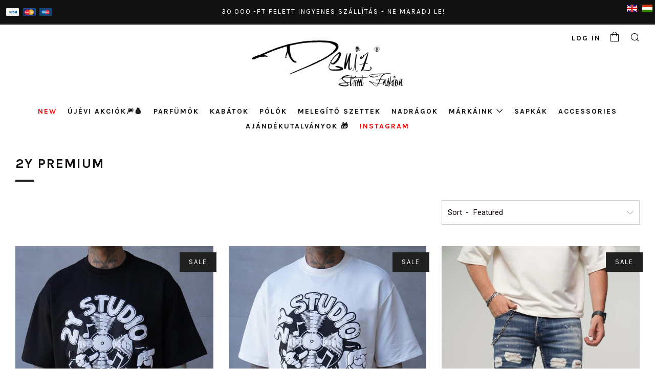

--- FILE ---
content_type: text/html; charset=utf-8
request_url: https://denizstreetfashion.com/en/collections/the-couture-club
body_size: 19214
content:
<!doctype html> 
<!--[if IE 8]><html class="no-js lt-ie9" lang="en"> <![endif]-->
<!--[if IE 9 ]><html class="ie9 no-js"> <![endif]-->
<!--[if (gt IE 9)|!(IE)]><!--> <html class="no-js"> <!--<![endif]-->
<head>  <script id="ml_meta_options" type="text/javascript">
   	var ml_def_language_mf = "hu"; 
  	var ml_available_languages_mf = {"hu":"Hungarian","de":"Deutsch","fr":"Français","en":"English","es":"Español"};
    var ml_disabled_languages_mf = "pt-PT,de,fr,es,pt-BR";
    var ml_redirect_mf = "";    
    var ml_current_lang = "" != "" ? "" : ml_def_language_mf;
    var ml_cart_lang = "";


    
        var ml_domains_mf = {};
  	
	var ml_rtl = "ltr";
    var dis_arr = ml_disabled_languages_mf.split(',');
  
  	var avl_keys = Object.keys(ml_available_languages_mf);
  	for(var i=0;i < avl_keys.length;i++)
    {
    	if(dis_arr.includes(avl_keys[i]))
      		delete ml_available_languages_mf[avl_keys[i]]; 
    }
     
  </script>  <script type="text/javascript">
    
    var ml_disabled_languages = '';
  </script>  	<script type="text/javascript">
    
  </script><script src="//denizstreetfashion.com/cdn/shop/t/4/assets/available_locales.js?v=23730012539834079561598009297" type="text/javascript"></script><script type="text/javascript" src="https://www.modules4u.biz/shopify/multi-lingo/js/ml.js.php?shop=denizstreetfashion.myshopify.com"></script><script type="text/javascript">
    function getMLVar(ml_var)
    {
      	var arr = {"3e2fe386df132b08717f426f54023d58":"A megtakarításod: [savings]"};
      	return arr[ml_var];

    }	
</script>   

  	<meta charset="utf-8">
  	<meta http-equiv="X-UA-Compatible" content="IE=edge,chrome=1">
  	<meta name="viewport" content="width=device-width, initial-scale=1.0, height=device-height, minimum-scale=1.0, user-scalable=0">
  	<meta name="theme-color" content="#212121">
  	<link rel="canonical" href="https://denizstreetfashion.com/en/collections/the-couture-club">

  	
	    <link rel="shortcut icon" href="//denizstreetfashion.com/cdn/shop/files/da_3ced95bb-8dc9-4f20-bd8d-50eff84f7b3e_32x32.png?v=1614733287" type="image/png">
	

  	<!-- Title and description ================================================== -->
  	<title>
  	2Y Premium &ndash; Deniz Street Fashion
  	</title>
  	

  	<!-- /snippets/social-meta-tags.liquid -->


  <meta property="og:type" content="website">
  <meta property="og:title" content="2Y Premium">
  

<meta property="og:url" content="https://denizstreetfashion.com/en/collections/the-couture-club">
<meta property="og:site_name" content="Deniz Street Fashion">




  <meta name="twitter:card" content="summary">




  	<!-- Google fonts ========================================== -->
	

	  	<link href="//fonts.googleapis.com/css?family=Roboto:400,700" rel="stylesheet" type="text/css" media="all" />
	
	

	  	<link href="//fonts.googleapis.com/css?family=Karla:700" rel="stylesheet" type="text/css" media="all" />
	
	

	  	<link href="//fonts.googleapis.com/css?family=Karla:400" rel="stylesheet" type="text/css" media="all" />
	

  	<!-- CSS ================================================== -->
	<link href="//denizstreetfashion.com/cdn/shop/t/4/assets/main.scss.css?v=181032049267389108831767300648" rel="stylesheet" type="text/css" media="all" />

  	<!-- JS ================================================== -->
  	<script src="//ajax.googleapis.com/ajax/libs/jquery/1.12.4/jquery.min.js" type="text/javascript"></script>
  	<script src="//denizstreetfashion.com/cdn/shop/t/4/assets/plugins-top.js?v=47949652625934770861598009297" type="text/javascript"></script>

  	
  	<script type="text/javascript">
		theme = {};
		theme.t = {};
		theme.map = {};
	</script>
	<style type="text/css">
      #ml_lang_selector {
      
      	position:absolute;
        right:0;
      }
  	</style>
  
  
  
	<!-- Header hook for plugins ================================================== -->
  	<script>window.performance && window.performance.mark && window.performance.mark('shopify.content_for_header.start');</script><meta id="shopify-digital-wallet" name="shopify-digital-wallet" content="/21306533/digital_wallets/dialog">
<link rel="alternate" type="application/atom+xml" title="Feed" href="/en/collections/the-couture-club.atom" />
<link rel="next" href="/en/collections/the-couture-club?page=2">
<link rel="alternate" hreflang="x-default" href="https://denizstreetfashion.com/collections/the-couture-club">
<link rel="alternate" hreflang="hu" href="https://denizstreetfashion.com/collections/the-couture-club">
<link rel="alternate" hreflang="en" href="https://denizstreetfashion.com/en/collections/the-couture-club">
<link rel="alternate" type="application/json+oembed" href="https://denizstreetfashion.com/en/collections/the-couture-club.oembed">
<script async="async" src="/checkouts/internal/preloads.js?locale=en-HU"></script>
<script id="shopify-features" type="application/json">{"accessToken":"ca68329149e0b2c024db8736cce58138","betas":["rich-media-storefront-analytics"],"domain":"denizstreetfashion.com","predictiveSearch":true,"shopId":21306533,"locale":"en"}</script>
<script>var Shopify = Shopify || {};
Shopify.shop = "denizstreetfashion.myshopify.com";
Shopify.locale = "en";
Shopify.currency = {"active":"HUF","rate":"1.0"};
Shopify.country = "HU";
Shopify.theme = {"name":"Copy of Venue_ml","id":83052625999,"schema_name":"Venue","schema_version":"1.0.2","theme_store_id":null,"role":"main"};
Shopify.theme.handle = "null";
Shopify.theme.style = {"id":null,"handle":null};
Shopify.cdnHost = "denizstreetfashion.com/cdn";
Shopify.routes = Shopify.routes || {};
Shopify.routes.root = "/en/";</script>
<script type="module">!function(o){(o.Shopify=o.Shopify||{}).modules=!0}(window);</script>
<script>!function(o){function n(){var o=[];function n(){o.push(Array.prototype.slice.apply(arguments))}return n.q=o,n}var t=o.Shopify=o.Shopify||{};t.loadFeatures=n(),t.autoloadFeatures=n()}(window);</script>
<script id="shop-js-analytics" type="application/json">{"pageType":"collection"}</script>
<script defer="defer" async type="module" src="//denizstreetfashion.com/cdn/shopifycloud/shop-js/modules/v2/client.init-shop-cart-sync_C5BV16lS.en.esm.js"></script>
<script defer="defer" async type="module" src="//denizstreetfashion.com/cdn/shopifycloud/shop-js/modules/v2/chunk.common_CygWptCX.esm.js"></script>
<script type="module">
  await import("//denizstreetfashion.com/cdn/shopifycloud/shop-js/modules/v2/client.init-shop-cart-sync_C5BV16lS.en.esm.js");
await import("//denizstreetfashion.com/cdn/shopifycloud/shop-js/modules/v2/chunk.common_CygWptCX.esm.js");

  window.Shopify.SignInWithShop?.initShopCartSync?.({"fedCMEnabled":true,"windoidEnabled":true});

</script>
<script>(function() {
  var isLoaded = false;
  function asyncLoad() {
    if (isLoaded) return;
    isLoaded = true;
    var urls = ["\/\/d1liekpayvooaz.cloudfront.net\/apps\/coin\/coin.js?shop=denizstreetfashion.myshopify.com"];
    for (var i = 0; i < urls.length; i++) {
      var s = document.createElement('script');
      s.type = 'text/javascript';
      s.async = true;
      s.src = urls[i];
      var x = document.getElementsByTagName('script')[0];
      x.parentNode.insertBefore(s, x);
    }
  };
  if(window.attachEvent) {
    window.attachEvent('onload', asyncLoad);
  } else {
    window.addEventListener('load', asyncLoad, false);
  }
})();</script>
<script id="__st">var __st={"a":21306533,"offset":-39600,"reqid":"6928c014-1821-4291-846e-f2148fa20b25-1768778713","pageurl":"denizstreetfashion.com\/en\/collections\/the-couture-club","u":"42e59b90b075","p":"collection","rtyp":"collection","rid":157291610191};</script>
<script>window.ShopifyPaypalV4VisibilityTracking = true;</script>
<script id="captcha-bootstrap">!function(){'use strict';const t='contact',e='account',n='new_comment',o=[[t,t],['blogs',n],['comments',n],[t,'customer']],c=[[e,'customer_login'],[e,'guest_login'],[e,'recover_customer_password'],[e,'create_customer']],r=t=>t.map((([t,e])=>`form[action*='/${t}']:not([data-nocaptcha='true']) input[name='form_type'][value='${e}']`)).join(','),a=t=>()=>t?[...document.querySelectorAll(t)].map((t=>t.form)):[];function s(){const t=[...o],e=r(t);return a(e)}const i='password',u='form_key',d=['recaptcha-v3-token','g-recaptcha-response','h-captcha-response',i],f=()=>{try{return window.sessionStorage}catch{return}},m='__shopify_v',_=t=>t.elements[u];function p(t,e,n=!1){try{const o=window.sessionStorage,c=JSON.parse(o.getItem(e)),{data:r}=function(t){const{data:e,action:n}=t;return t[m]||n?{data:e,action:n}:{data:t,action:n}}(c);for(const[e,n]of Object.entries(r))t.elements[e]&&(t.elements[e].value=n);n&&o.removeItem(e)}catch(o){console.error('form repopulation failed',{error:o})}}const l='form_type',E='cptcha';function T(t){t.dataset[E]=!0}const w=window,h=w.document,L='Shopify',v='ce_forms',y='captcha';let A=!1;((t,e)=>{const n=(g='f06e6c50-85a8-45c8-87d0-21a2b65856fe',I='https://cdn.shopify.com/shopifycloud/storefront-forms-hcaptcha/ce_storefront_forms_captcha_hcaptcha.v1.5.2.iife.js',D={infoText:'Protected by hCaptcha',privacyText:'Privacy',termsText:'Terms'},(t,e,n)=>{const o=w[L][v],c=o.bindForm;if(c)return c(t,g,e,D).then(n);var r;o.q.push([[t,g,e,D],n]),r=I,A||(h.body.append(Object.assign(h.createElement('script'),{id:'captcha-provider',async:!0,src:r})),A=!0)});var g,I,D;w[L]=w[L]||{},w[L][v]=w[L][v]||{},w[L][v].q=[],w[L][y]=w[L][y]||{},w[L][y].protect=function(t,e){n(t,void 0,e),T(t)},Object.freeze(w[L][y]),function(t,e,n,w,h,L){const[v,y,A,g]=function(t,e,n){const i=e?o:[],u=t?c:[],d=[...i,...u],f=r(d),m=r(i),_=r(d.filter((([t,e])=>n.includes(e))));return[a(f),a(m),a(_),s()]}(w,h,L),I=t=>{const e=t.target;return e instanceof HTMLFormElement?e:e&&e.form},D=t=>v().includes(t);t.addEventListener('submit',(t=>{const e=I(t);if(!e)return;const n=D(e)&&!e.dataset.hcaptchaBound&&!e.dataset.recaptchaBound,o=_(e),c=g().includes(e)&&(!o||!o.value);(n||c)&&t.preventDefault(),c&&!n&&(function(t){try{if(!f())return;!function(t){const e=f();if(!e)return;const n=_(t);if(!n)return;const o=n.value;o&&e.removeItem(o)}(t);const e=Array.from(Array(32),(()=>Math.random().toString(36)[2])).join('');!function(t,e){_(t)||t.append(Object.assign(document.createElement('input'),{type:'hidden',name:u})),t.elements[u].value=e}(t,e),function(t,e){const n=f();if(!n)return;const o=[...t.querySelectorAll(`input[type='${i}']`)].map((({name:t})=>t)),c=[...d,...o],r={};for(const[a,s]of new FormData(t).entries())c.includes(a)||(r[a]=s);n.setItem(e,JSON.stringify({[m]:1,action:t.action,data:r}))}(t,e)}catch(e){console.error('failed to persist form',e)}}(e),e.submit())}));const S=(t,e)=>{t&&!t.dataset[E]&&(n(t,e.some((e=>e===t))),T(t))};for(const o of['focusin','change'])t.addEventListener(o,(t=>{const e=I(t);D(e)&&S(e,y())}));const B=e.get('form_key'),M=e.get(l),P=B&&M;t.addEventListener('DOMContentLoaded',(()=>{const t=y();if(P)for(const e of t)e.elements[l].value===M&&p(e,B);[...new Set([...A(),...v().filter((t=>'true'===t.dataset.shopifyCaptcha))])].forEach((e=>S(e,t)))}))}(h,new URLSearchParams(w.location.search),n,t,e,['guest_login'])})(!0,!0)}();</script>
<script integrity="sha256-4kQ18oKyAcykRKYeNunJcIwy7WH5gtpwJnB7kiuLZ1E=" data-source-attribution="shopify.loadfeatures" defer="defer" src="//denizstreetfashion.com/cdn/shopifycloud/storefront/assets/storefront/load_feature-a0a9edcb.js" crossorigin="anonymous"></script>
<script data-source-attribution="shopify.dynamic_checkout.dynamic.init">var Shopify=Shopify||{};Shopify.PaymentButton=Shopify.PaymentButton||{isStorefrontPortableWallets:!0,init:function(){window.Shopify.PaymentButton.init=function(){};var t=document.createElement("script");t.src="https://denizstreetfashion.com/cdn/shopifycloud/portable-wallets/latest/portable-wallets.en.js",t.type="module",document.head.appendChild(t)}};
</script>
<script data-source-attribution="shopify.dynamic_checkout.buyer_consent">
  function portableWalletsHideBuyerConsent(e){var t=document.getElementById("shopify-buyer-consent"),n=document.getElementById("shopify-subscription-policy-button");t&&n&&(t.classList.add("hidden"),t.setAttribute("aria-hidden","true"),n.removeEventListener("click",e))}function portableWalletsShowBuyerConsent(e){var t=document.getElementById("shopify-buyer-consent"),n=document.getElementById("shopify-subscription-policy-button");t&&n&&(t.classList.remove("hidden"),t.removeAttribute("aria-hidden"),n.addEventListener("click",e))}window.Shopify?.PaymentButton&&(window.Shopify.PaymentButton.hideBuyerConsent=portableWalletsHideBuyerConsent,window.Shopify.PaymentButton.showBuyerConsent=portableWalletsShowBuyerConsent);
</script>
<script data-source-attribution="shopify.dynamic_checkout.cart.bootstrap">document.addEventListener("DOMContentLoaded",(function(){function t(){return document.querySelector("shopify-accelerated-checkout-cart, shopify-accelerated-checkout")}if(t())Shopify.PaymentButton.init();else{new MutationObserver((function(e,n){t()&&(Shopify.PaymentButton.init(),n.disconnect())})).observe(document.body,{childList:!0,subtree:!0})}}));
</script>

<script>window.performance && window.performance.mark && window.performance.mark('shopify.content_for_header.end');</script>
<meta property="og:image" content="https://cdn.shopify.com/s/files/1/2130/6533/files/1231_450x_174a8e61-b2fc-4240-bea2-9aa85d1c1866.jpg?height=628&pad_color=ffffff&v=1614733644&width=1200" />
<meta property="og:image:secure_url" content="https://cdn.shopify.com/s/files/1/2130/6533/files/1231_450x_174a8e61-b2fc-4240-bea2-9aa85d1c1866.jpg?height=628&pad_color=ffffff&v=1614733644&width=1200" />
<meta property="og:image:width" content="1200" />
<meta property="og:image:height" content="628" />
<link href="https://monorail-edge.shopifysvc.com" rel="dns-prefetch">
<script>(function(){if ("sendBeacon" in navigator && "performance" in window) {try {var session_token_from_headers = performance.getEntriesByType('navigation')[0].serverTiming.find(x => x.name == '_s').description;} catch {var session_token_from_headers = undefined;}var session_cookie_matches = document.cookie.match(/_shopify_s=([^;]*)/);var session_token_from_cookie = session_cookie_matches && session_cookie_matches.length === 2 ? session_cookie_matches[1] : "";var session_token = session_token_from_headers || session_token_from_cookie || "";function handle_abandonment_event(e) {var entries = performance.getEntries().filter(function(entry) {return /monorail-edge.shopifysvc.com/.test(entry.name);});if (!window.abandonment_tracked && entries.length === 0) {window.abandonment_tracked = true;var currentMs = Date.now();var navigation_start = performance.timing.navigationStart;var payload = {shop_id: 21306533,url: window.location.href,navigation_start,duration: currentMs - navigation_start,session_token,page_type: "collection"};window.navigator.sendBeacon("https://monorail-edge.shopifysvc.com/v1/produce", JSON.stringify({schema_id: "online_store_buyer_site_abandonment/1.1",payload: payload,metadata: {event_created_at_ms: currentMs,event_sent_at_ms: currentMs}}));}}window.addEventListener('pagehide', handle_abandonment_event);}}());</script>
<script id="web-pixels-manager-setup">(function e(e,d,r,n,o){if(void 0===o&&(o={}),!Boolean(null===(a=null===(i=window.Shopify)||void 0===i?void 0:i.analytics)||void 0===a?void 0:a.replayQueue)){var i,a;window.Shopify=window.Shopify||{};var t=window.Shopify;t.analytics=t.analytics||{};var s=t.analytics;s.replayQueue=[],s.publish=function(e,d,r){return s.replayQueue.push([e,d,r]),!0};try{self.performance.mark("wpm:start")}catch(e){}var l=function(){var e={modern:/Edge?\/(1{2}[4-9]|1[2-9]\d|[2-9]\d{2}|\d{4,})\.\d+(\.\d+|)|Firefox\/(1{2}[4-9]|1[2-9]\d|[2-9]\d{2}|\d{4,})\.\d+(\.\d+|)|Chrom(ium|e)\/(9{2}|\d{3,})\.\d+(\.\d+|)|(Maci|X1{2}).+ Version\/(15\.\d+|(1[6-9]|[2-9]\d|\d{3,})\.\d+)([,.]\d+|)( \(\w+\)|)( Mobile\/\w+|) Safari\/|Chrome.+OPR\/(9{2}|\d{3,})\.\d+\.\d+|(CPU[ +]OS|iPhone[ +]OS|CPU[ +]iPhone|CPU IPhone OS|CPU iPad OS)[ +]+(15[._]\d+|(1[6-9]|[2-9]\d|\d{3,})[._]\d+)([._]\d+|)|Android:?[ /-](13[3-9]|1[4-9]\d|[2-9]\d{2}|\d{4,})(\.\d+|)(\.\d+|)|Android.+Firefox\/(13[5-9]|1[4-9]\d|[2-9]\d{2}|\d{4,})\.\d+(\.\d+|)|Android.+Chrom(ium|e)\/(13[3-9]|1[4-9]\d|[2-9]\d{2}|\d{4,})\.\d+(\.\d+|)|SamsungBrowser\/([2-9]\d|\d{3,})\.\d+/,legacy:/Edge?\/(1[6-9]|[2-9]\d|\d{3,})\.\d+(\.\d+|)|Firefox\/(5[4-9]|[6-9]\d|\d{3,})\.\d+(\.\d+|)|Chrom(ium|e)\/(5[1-9]|[6-9]\d|\d{3,})\.\d+(\.\d+|)([\d.]+$|.*Safari\/(?![\d.]+ Edge\/[\d.]+$))|(Maci|X1{2}).+ Version\/(10\.\d+|(1[1-9]|[2-9]\d|\d{3,})\.\d+)([,.]\d+|)( \(\w+\)|)( Mobile\/\w+|) Safari\/|Chrome.+OPR\/(3[89]|[4-9]\d|\d{3,})\.\d+\.\d+|(CPU[ +]OS|iPhone[ +]OS|CPU[ +]iPhone|CPU IPhone OS|CPU iPad OS)[ +]+(10[._]\d+|(1[1-9]|[2-9]\d|\d{3,})[._]\d+)([._]\d+|)|Android:?[ /-](13[3-9]|1[4-9]\d|[2-9]\d{2}|\d{4,})(\.\d+|)(\.\d+|)|Mobile Safari.+OPR\/([89]\d|\d{3,})\.\d+\.\d+|Android.+Firefox\/(13[5-9]|1[4-9]\d|[2-9]\d{2}|\d{4,})\.\d+(\.\d+|)|Android.+Chrom(ium|e)\/(13[3-9]|1[4-9]\d|[2-9]\d{2}|\d{4,})\.\d+(\.\d+|)|Android.+(UC? ?Browser|UCWEB|U3)[ /]?(15\.([5-9]|\d{2,})|(1[6-9]|[2-9]\d|\d{3,})\.\d+)\.\d+|SamsungBrowser\/(5\.\d+|([6-9]|\d{2,})\.\d+)|Android.+MQ{2}Browser\/(14(\.(9|\d{2,})|)|(1[5-9]|[2-9]\d|\d{3,})(\.\d+|))(\.\d+|)|K[Aa][Ii]OS\/(3\.\d+|([4-9]|\d{2,})\.\d+)(\.\d+|)/},d=e.modern,r=e.legacy,n=navigator.userAgent;return n.match(d)?"modern":n.match(r)?"legacy":"unknown"}(),u="modern"===l?"modern":"legacy",c=(null!=n?n:{modern:"",legacy:""})[u],f=function(e){return[e.baseUrl,"/wpm","/b",e.hashVersion,"modern"===e.buildTarget?"m":"l",".js"].join("")}({baseUrl:d,hashVersion:r,buildTarget:u}),m=function(e){var d=e.version,r=e.bundleTarget,n=e.surface,o=e.pageUrl,i=e.monorailEndpoint;return{emit:function(e){var a=e.status,t=e.errorMsg,s=(new Date).getTime(),l=JSON.stringify({metadata:{event_sent_at_ms:s},events:[{schema_id:"web_pixels_manager_load/3.1",payload:{version:d,bundle_target:r,page_url:o,status:a,surface:n,error_msg:t},metadata:{event_created_at_ms:s}}]});if(!i)return console&&console.warn&&console.warn("[Web Pixels Manager] No Monorail endpoint provided, skipping logging."),!1;try{return self.navigator.sendBeacon.bind(self.navigator)(i,l)}catch(e){}var u=new XMLHttpRequest;try{return u.open("POST",i,!0),u.setRequestHeader("Content-Type","text/plain"),u.send(l),!0}catch(e){return console&&console.warn&&console.warn("[Web Pixels Manager] Got an unhandled error while logging to Monorail."),!1}}}}({version:r,bundleTarget:l,surface:e.surface,pageUrl:self.location.href,monorailEndpoint:e.monorailEndpoint});try{o.browserTarget=l,function(e){var d=e.src,r=e.async,n=void 0===r||r,o=e.onload,i=e.onerror,a=e.sri,t=e.scriptDataAttributes,s=void 0===t?{}:t,l=document.createElement("script"),u=document.querySelector("head"),c=document.querySelector("body");if(l.async=n,l.src=d,a&&(l.integrity=a,l.crossOrigin="anonymous"),s)for(var f in s)if(Object.prototype.hasOwnProperty.call(s,f))try{l.dataset[f]=s[f]}catch(e){}if(o&&l.addEventListener("load",o),i&&l.addEventListener("error",i),u)u.appendChild(l);else{if(!c)throw new Error("Did not find a head or body element to append the script");c.appendChild(l)}}({src:f,async:!0,onload:function(){if(!function(){var e,d;return Boolean(null===(d=null===(e=window.Shopify)||void 0===e?void 0:e.analytics)||void 0===d?void 0:d.initialized)}()){var d=window.webPixelsManager.init(e)||void 0;if(d){var r=window.Shopify.analytics;r.replayQueue.forEach((function(e){var r=e[0],n=e[1],o=e[2];d.publishCustomEvent(r,n,o)})),r.replayQueue=[],r.publish=d.publishCustomEvent,r.visitor=d.visitor,r.initialized=!0}}},onerror:function(){return m.emit({status:"failed",errorMsg:"".concat(f," has failed to load")})},sri:function(e){var d=/^sha384-[A-Za-z0-9+/=]+$/;return"string"==typeof e&&d.test(e)}(c)?c:"",scriptDataAttributes:o}),m.emit({status:"loading"})}catch(e){m.emit({status:"failed",errorMsg:(null==e?void 0:e.message)||"Unknown error"})}}})({shopId: 21306533,storefrontBaseUrl: "https://denizstreetfashion.com",extensionsBaseUrl: "https://extensions.shopifycdn.com/cdn/shopifycloud/web-pixels-manager",monorailEndpoint: "https://monorail-edge.shopifysvc.com/unstable/produce_batch",surface: "storefront-renderer",enabledBetaFlags: ["2dca8a86"],webPixelsConfigList: [{"id":"shopify-app-pixel","configuration":"{}","eventPayloadVersion":"v1","runtimeContext":"STRICT","scriptVersion":"0450","apiClientId":"shopify-pixel","type":"APP","privacyPurposes":["ANALYTICS","MARKETING"]},{"id":"shopify-custom-pixel","eventPayloadVersion":"v1","runtimeContext":"LAX","scriptVersion":"0450","apiClientId":"shopify-pixel","type":"CUSTOM","privacyPurposes":["ANALYTICS","MARKETING"]}],isMerchantRequest: false,initData: {"shop":{"name":"Deniz Street Fashion","paymentSettings":{"currencyCode":"HUF"},"myshopifyDomain":"denizstreetfashion.myshopify.com","countryCode":"HU","storefrontUrl":"https:\/\/denizstreetfashion.com\/en"},"customer":null,"cart":null,"checkout":null,"productVariants":[],"purchasingCompany":null},},"https://denizstreetfashion.com/cdn","fcfee988w5aeb613cpc8e4bc33m6693e112",{"modern":"","legacy":""},{"shopId":"21306533","storefrontBaseUrl":"https:\/\/denizstreetfashion.com","extensionBaseUrl":"https:\/\/extensions.shopifycdn.com\/cdn\/shopifycloud\/web-pixels-manager","surface":"storefront-renderer","enabledBetaFlags":"[\"2dca8a86\"]","isMerchantRequest":"false","hashVersion":"fcfee988w5aeb613cpc8e4bc33m6693e112","publish":"custom","events":"[[\"page_viewed\",{}],[\"collection_viewed\",{\"collection\":{\"id\":\"157291610191\",\"title\":\"2Y Premium\",\"productVariants\":[{\"price\":{\"amount\":9990.0,\"currencyCode\":\"HUF\"},\"product\":{\"title\":\"2Y Premium - Studio - T-Shirt - Black\",\"vendor\":\"Deniz Street Fashion\",\"id\":\"10280755102034\",\"untranslatedTitle\":\"2Y Premium - Studio - T-Shirt - Black\",\"url\":\"\/en\/products\/2y-premium-studio-t-shirt-black\",\"type\":\"\"},\"id\":\"51585214906706\",\"image\":{\"src\":\"\/\/denizstreetfashion.com\/cdn\/shop\/files\/69904096-04B7-4BBD-B867-D88F5604D95E.jpg?v=1758715040\"},\"sku\":null,\"title\":\"S\",\"untranslatedTitle\":\"S\"},{\"price\":{\"amount\":9990.0,\"currencyCode\":\"HUF\"},\"product\":{\"title\":\"2Y Premium - Studio - T-Shirt - White\",\"vendor\":\"Deniz Street Fashion\",\"id\":\"10280758182226\",\"untranslatedTitle\":\"2Y Premium - Studio - T-Shirt - White\",\"url\":\"\/en\/products\/2y-premium-studio-t-shirt-white\",\"type\":\"\"},\"id\":\"51585215922514\",\"image\":{\"src\":\"\/\/denizstreetfashion.com\/cdn\/shop\/files\/3023BA97-790D-42DF-83B4-5CA408E13048.jpg?v=1758715040\"},\"sku\":null,\"title\":\"S\",\"untranslatedTitle\":\"S\"},{\"price\":{\"amount\":9990.0,\"currencyCode\":\"HUF\"},\"product\":{\"title\":\"2Y Premium - Jagged Jeans - Blue\",\"vendor\":\"Deniz Street Fashion\",\"id\":\"10280806580562\",\"untranslatedTitle\":\"2Y Premium - Jagged Jeans - Blue\",\"url\":\"\/en\/products\/2y-premium-jagged-jeans-blue\",\"type\":\"\"},\"id\":\"51585424064850\",\"image\":{\"src\":\"\/\/denizstreetfashion.com\/cdn\/shop\/files\/A6512485-C578-44CA-8712-7AD28382E277.jpg?v=1758718040\"},\"sku\":null,\"title\":\"30\",\"untranslatedTitle\":\"30\"},{\"price\":{\"amount\":9990.0,\"currencyCode\":\"HUF\"},\"product\":{\"title\":\"2Y Premium - Extra Painted Jeans\",\"vendor\":\"Deniz Street Fashion\",\"id\":\"10281006137682\",\"untranslatedTitle\":\"2Y Premium - Extra Painted Jeans\",\"url\":\"\/en\/products\/2y-premium-extra-painted-jeans\",\"type\":\"\"},\"id\":\"51586396520786\",\"image\":{\"src\":\"\/\/denizstreetfashion.com\/cdn\/shop\/files\/7CF4C6DB-A4EE-49D9-8BE5-DA3A464C8799.jpg?v=1758727005\"},\"sku\":null,\"title\":\"32\",\"untranslatedTitle\":\"32\"},{\"price\":{\"amount\":13990.0,\"currencyCode\":\"HUF\"},\"product\":{\"title\":\"2Y Premium - For Walk Jeans\",\"vendor\":\"Deniz Street Fashion\",\"id\":\"10280905408850\",\"untranslatedTitle\":\"2Y Premium - For Walk Jeans\",\"url\":\"\/en\/products\/2y-premium-for-walk-jeans\",\"type\":\"\"},\"id\":\"51585965621586\",\"image\":{\"src\":\"\/\/denizstreetfashion.com\/cdn\/shop\/files\/733093A7-C629-498A-842A-DDD898483049.jpg?v=1758718040\"},\"sku\":null,\"title\":\"30\",\"untranslatedTitle\":\"30\"},{\"price\":{\"amount\":9990.0,\"currencyCode\":\"HUF\"},\"product\":{\"title\":\"2Y Premium Jeans - Blue\",\"vendor\":\"Deniz Street Fashion\",\"id\":\"10280811233618\",\"untranslatedTitle\":\"2Y Premium Jeans - Blue\",\"url\":\"\/en\/products\/2y-premium-jeans-blue\",\"type\":\"\"},\"id\":\"51585447952722\",\"image\":{\"src\":\"\/\/denizstreetfashion.com\/cdn\/shop\/files\/F8AAAE2F-8B96-48DC-A4A2-5806ABD474C0.jpg?v=1758718040\"},\"sku\":null,\"title\":\"30\",\"untranslatedTitle\":\"30\"},{\"price\":{\"amount\":23990.0,\"currencyCode\":\"HUF\"},\"product\":{\"title\":\"2Y Premium - Elegant Pants - Black\",\"vendor\":\"Deniz Street Fashion\",\"id\":\"10280897970514\",\"untranslatedTitle\":\"2Y Premium - Elegant Pants - Black\",\"url\":\"\/en\/products\/2y-premium-elegant-pants-black\",\"type\":\"\"},\"id\":\"51585866891602\",\"image\":{\"src\":\"\/\/denizstreetfashion.com\/cdn\/shop\/files\/178628CE-9EDD-42DA-8EEC-3688EC00C97C.jpg?v=1758723272\"},\"sku\":null,\"title\":\"29\",\"untranslatedTitle\":\"29\"},{\"price\":{\"amount\":4990.0,\"currencyCode\":\"HUF\"},\"product\":{\"title\":\"2Y Premium - Denim Shorts - Black\",\"vendor\":\"Deniz Street Fashion\",\"id\":\"10036694483282\",\"untranslatedTitle\":\"2Y Premium - Denim Shorts - Black\",\"url\":\"\/en\/products\/2y-premium-denim-shorts-black\",\"type\":\"\"},\"id\":\"50619847606610\",\"image\":{\"src\":\"\/\/denizstreetfashion.com\/cdn\/shop\/files\/F7C703C8-C305-4E43-B682-99A28E69EB5F.jpg?v=1744986936\"},\"sku\":null,\"title\":\"30\",\"untranslatedTitle\":\"30\"},{\"price\":{\"amount\":4990.0,\"currencyCode\":\"HUF\"},\"product\":{\"title\":\"2Y Premium - Denim Shorts - Blue\",\"vendor\":\"Deniz Street Fashion\",\"id\":\"10036697694546\",\"untranslatedTitle\":\"2Y Premium - Denim Shorts - Blue\",\"url\":\"\/en\/products\/2y-premium-denim-shorts-blue\",\"type\":\"\"},\"id\":\"50619864318290\",\"image\":{\"src\":\"\/\/denizstreetfashion.com\/cdn\/shop\/files\/FullSizeRender_55d0952c-b01f-4514-9823-5bc9e08902cf.jpg?v=1744987420\"},\"sku\":null,\"title\":\"30\",\"untranslatedTitle\":\"30\"},{\"price\":{\"amount\":4990.0,\"currencyCode\":\"HUF\"},\"product\":{\"title\":\"2Y Premium - Denim Shorts - 2YP - Brown\",\"vendor\":\"Deniz Street Fashion\",\"id\":\"10037137178962\",\"untranslatedTitle\":\"2Y Premium - Denim Shorts - 2YP - Brown\",\"url\":\"\/en\/products\/2y-premium-denim-shorts-2yp-brown\",\"type\":\"\"},\"id\":\"50621831709010\",\"image\":{\"src\":\"\/\/denizstreetfashion.com\/cdn\/shop\/files\/A07426E6-3BC2-4B38-9C19-017744FF47AF.jpg?v=1750870278\"},\"sku\":null,\"title\":\"30\",\"untranslatedTitle\":\"30\"},{\"price\":{\"amount\":4990.0,\"currencyCode\":\"HUF\"},\"product\":{\"title\":\"2Y Premium - Palm Shorts\",\"vendor\":\"Deniz Street Fashion\",\"id\":\"10137932726610\",\"untranslatedTitle\":\"2Y Premium - Palm Shorts\",\"url\":\"\/en\/products\/2y-premium-palm-shorts\",\"type\":\"\"},\"id\":\"51011739582802\",\"image\":{\"src\":\"\/\/denizstreetfashion.com\/cdn\/shop\/files\/23467534-386D-4AF7-94D9-AC86999588F8.jpg?v=1750870193\"},\"sku\":null,\"title\":\"30\",\"untranslatedTitle\":\"30\"},{\"price\":{\"amount\":4990.0,\"currencyCode\":\"HUF\"},\"product\":{\"title\":\"2Y Premium - Denim Shorts - 2YP - Blue\",\"vendor\":\"Deniz Street Fashion\",\"id\":\"10137934561618\",\"untranslatedTitle\":\"2Y Premium - Denim Shorts - 2YP - Blue\",\"url\":\"\/en\/products\/2y-premium-denim-shorts-2yp-blue\",\"type\":\"\"},\"id\":\"51013656183122\",\"image\":{\"src\":\"\/\/denizstreetfashion.com\/cdn\/shop\/files\/6E300D62-6EAD-4CC0-97DF-8DE12B62F804.jpg?v=1750870313\"},\"sku\":null,\"title\":\"30\",\"untranslatedTitle\":\"30\"},{\"price\":{\"amount\":13990.0,\"currencyCode\":\"HUF\"},\"product\":{\"title\":\"2Y Premium - Black Slim Fit Jeans\",\"vendor\":\"Deniz Street Fashion\",\"id\":\"10348819841362\",\"untranslatedTitle\":\"2Y Premium - Black Slim Fit Jeans\",\"url\":\"\/en\/products\/2y-premium-black-jeans\",\"type\":\"\"},\"id\":\"51851191157074\",\"image\":{\"src\":\"\/\/denizstreetfashion.com\/cdn\/shop\/files\/82CE4796-00C3-41A6-BC95-4E7CBC211D3F.jpg?v=1761311447\"},\"sku\":null,\"title\":\"28\",\"untranslatedTitle\":\"28\"},{\"price\":{\"amount\":9990.0,\"currencyCode\":\"HUF\"},\"product\":{\"title\":\"2Y Premium - Worn Jeans\",\"vendor\":\"Deniz Street Fashion\",\"id\":\"10348861948242\",\"untranslatedTitle\":\"2Y Premium - Worn Jeans\",\"url\":\"\/en\/products\/2y-premium-worn-jeans\",\"type\":\"\"},\"id\":\"51851264852306\",\"image\":{\"src\":\"\/\/denizstreetfashion.com\/cdn\/shop\/files\/46687E20-A086-4FC9-9961-0D9F3E688CEB.jpg?v=1761312039\"},\"sku\":null,\"title\":\"30\",\"untranslatedTitle\":\"30\"},{\"price\":{\"amount\":7990.0,\"currencyCode\":\"HUF\"},\"product\":{\"title\":\"2Y Premium - Black Loose Fit Jeans\",\"vendor\":\"Deniz Street Fashion\",\"id\":\"10348878856530\",\"untranslatedTitle\":\"2Y Premium - Black Loose Fit Jeans\",\"url\":\"\/en\/products\/2y-premium-black-jeans-1\",\"type\":\"\"},\"id\":\"51851320394066\",\"image\":{\"src\":\"\/\/denizstreetfashion.com\/cdn\/shop\/files\/8CCFE18F-2239-4DDF-ABED-378802728490.jpg?v=1761312983\"},\"sku\":null,\"title\":\"30\",\"untranslatedTitle\":\"30\"},{\"price\":{\"amount\":4990.0,\"currencyCode\":\"HUF\"},\"product\":{\"title\":\"2Y Premium - Embossed Logo Sweatshirt - Black\",\"vendor\":\"Deniz Street Fashion\",\"id\":\"10348886950226\",\"untranslatedTitle\":\"2Y Premium - Embossed Logo Sweatshirt - Black\",\"url\":\"\/en\/products\/2y-premium-embossed-logo-sweatshirt-black\",\"type\":\"\"},\"id\":\"51851361485138\",\"image\":{\"src\":\"\/\/denizstreetfashion.com\/cdn\/shop\/files\/81DBAED8-C53E-4712-996A-DF24DDD2ADD2.jpg?v=1761313633\"},\"sku\":null,\"title\":\"S\",\"untranslatedTitle\":\"S\"},{\"price\":{\"amount\":4990.0,\"currencyCode\":\"HUF\"},\"product\":{\"title\":\"2Y Premium - Embossed Logo Sweatshirt - Ecru\",\"vendor\":\"Deniz Street Fashion\",\"id\":\"10348892356946\",\"untranslatedTitle\":\"2Y Premium - Embossed Logo Sweatshirt - Ecru\",\"url\":\"\/en\/products\/2y-premium-embossed-logo-sweatshirt-ecru\",\"type\":\"\"},\"id\":\"51851370004818\",\"image\":{\"src\":\"\/\/denizstreetfashion.com\/cdn\/shop\/files\/FB4D1F48-E4DA-4975-9B58-08B28957FC11.jpg?v=1761313891\"},\"sku\":null,\"title\":\"S\",\"untranslatedTitle\":\"S\"},{\"price\":{\"amount\":9990.0,\"currencyCode\":\"HUF\"},\"product\":{\"title\":\"2Y Premium - Blue Relaxed Jeans\",\"vendor\":\"Deniz Street Fashion\",\"id\":\"10348934070610\",\"untranslatedTitle\":\"2Y Premium - Blue Relaxed Jeans\",\"url\":\"\/en\/products\/2y-premium-blue-worn-jeans\",\"type\":\"\"},\"id\":\"51851472109906\",\"image\":{\"src\":\"\/\/denizstreetfashion.com\/cdn\/shop\/files\/C6002FEE-462A-430C-8677-F0BFA3E75B72.jpg?v=1761314054\"},\"sku\":null,\"title\":\"30\",\"untranslatedTitle\":\"30\"}]}}]]"});</script><script>
  window.ShopifyAnalytics = window.ShopifyAnalytics || {};
  window.ShopifyAnalytics.meta = window.ShopifyAnalytics.meta || {};
  window.ShopifyAnalytics.meta.currency = 'HUF';
  var meta = {"products":[{"id":10280755102034,"gid":"gid:\/\/shopify\/Product\/10280755102034","vendor":"Deniz Street Fashion","type":"","handle":"2y-premium-studio-t-shirt-black","variants":[{"id":51585214906706,"price":999000,"name":"2Y Premium - Studio - T-Shirt - Black - S","public_title":"S","sku":null},{"id":51585214939474,"price":999000,"name":"2Y Premium - Studio - T-Shirt - Black - M","public_title":"M","sku":null},{"id":51585214972242,"price":999000,"name":"2Y Premium - Studio - T-Shirt - Black - L","public_title":"L","sku":null},{"id":51585215005010,"price":999000,"name":"2Y Premium - Studio - T-Shirt - Black - XL","public_title":"XL","sku":null}],"remote":false},{"id":10280758182226,"gid":"gid:\/\/shopify\/Product\/10280758182226","vendor":"Deniz Street Fashion","type":"","handle":"2y-premium-studio-t-shirt-white","variants":[{"id":51585215922514,"price":999000,"name":"2Y Premium - Studio - T-Shirt - White - S","public_title":"S","sku":null},{"id":51585215955282,"price":999000,"name":"2Y Premium - Studio - T-Shirt - White - M","public_title":"M","sku":null},{"id":51585215988050,"price":999000,"name":"2Y Premium - Studio - T-Shirt - White - L","public_title":"L","sku":null},{"id":51585216020818,"price":999000,"name":"2Y Premium - Studio - T-Shirt - White - XL","public_title":"XL","sku":null}],"remote":false},{"id":10280806580562,"gid":"gid:\/\/shopify\/Product\/10280806580562","vendor":"Deniz Street Fashion","type":"","handle":"2y-premium-jagged-jeans-blue","variants":[{"id":51585424064850,"price":999000,"name":"2Y Premium - Jagged Jeans - Blue - 30","public_title":"30","sku":null},{"id":51585424097618,"price":999000,"name":"2Y Premium - Jagged Jeans - Blue - 31","public_title":"31","sku":null},{"id":51585424130386,"price":999000,"name":"2Y Premium - Jagged Jeans - Blue - 32","public_title":"32","sku":null},{"id":51585424163154,"price":999000,"name":"2Y Premium - Jagged Jeans - Blue - 33","public_title":"33","sku":null},{"id":51585424195922,"price":999000,"name":"2Y Premium - Jagged Jeans - Blue - 34","public_title":"34","sku":null},{"id":51585431765330,"price":999000,"name":"2Y Premium - Jagged Jeans - Blue - 36","public_title":"36","sku":null},{"id":51585424228690,"price":999000,"name":"2Y Premium - Jagged Jeans - Blue - 38","public_title":"38","sku":null}],"remote":false},{"id":10281006137682,"gid":"gid:\/\/shopify\/Product\/10281006137682","vendor":"Deniz Street Fashion","type":"","handle":"2y-premium-extra-painted-jeans","variants":[{"id":51586396520786,"price":999000,"name":"2Y Premium - Extra Painted Jeans - 32","public_title":"32","sku":null},{"id":51586396553554,"price":999000,"name":"2Y Premium - Extra Painted Jeans - 33","public_title":"33","sku":null},{"id":51586396586322,"price":999000,"name":"2Y Premium - Extra Painted Jeans - 34","public_title":"34","sku":null},{"id":51586396619090,"price":999000,"name":"2Y Premium - Extra Painted Jeans - 36","public_title":"36","sku":null},{"id":51586396651858,"price":999000,"name":"2Y Premium - Extra Painted Jeans - 38","public_title":"38","sku":null},{"id":51586396684626,"price":999000,"name":"2Y Premium - Extra Painted Jeans - 40","public_title":"40","sku":null}],"remote":false},{"id":10280905408850,"gid":"gid:\/\/shopify\/Product\/10280905408850","vendor":"Deniz Street Fashion","type":"","handle":"2y-premium-for-walk-jeans","variants":[{"id":51585965621586,"price":1399000,"name":"2Y Premium - For Walk Jeans - 30","public_title":"30","sku":null},{"id":51585965654354,"price":1399000,"name":"2Y Premium - For Walk Jeans - 31","public_title":"31","sku":null},{"id":51585965687122,"price":1399000,"name":"2Y Premium - For Walk Jeans - 32","public_title":"32","sku":null},{"id":51585965719890,"price":1399000,"name":"2Y Premium - For Walk Jeans - 33","public_title":"33","sku":null},{"id":51585965752658,"price":1399000,"name":"2Y Premium - For Walk Jeans - 34","public_title":"34","sku":null},{"id":51585965785426,"price":1399000,"name":"2Y Premium - For Walk Jeans - 36","public_title":"36","sku":null},{"id":51585965818194,"price":1399000,"name":"2Y Premium - For Walk Jeans - 38","public_title":"38","sku":null}],"remote":false},{"id":10280811233618,"gid":"gid:\/\/shopify\/Product\/10280811233618","vendor":"Deniz Street Fashion","type":"","handle":"2y-premium-jeans-blue","variants":[{"id":51585447952722,"price":999000,"name":"2Y Premium Jeans - Blue - 30","public_title":"30","sku":null},{"id":51585447985490,"price":999000,"name":"2Y Premium Jeans - Blue - 31","public_title":"31","sku":null},{"id":51585448018258,"price":999000,"name":"2Y Premium Jeans - Blue - 32","public_title":"32","sku":null},{"id":51585448051026,"price":999000,"name":"2Y Premium Jeans - Blue - 33","public_title":"33","sku":null},{"id":51585448083794,"price":999000,"name":"2Y Premium Jeans - Blue - 34","public_title":"34","sku":null},{"id":51585448116562,"price":999000,"name":"2Y Premium Jeans - Blue - 36","public_title":"36","sku":null},{"id":51585448149330,"price":999000,"name":"2Y Premium Jeans - Blue - 38","public_title":"38","sku":null}],"remote":false},{"id":10280897970514,"gid":"gid:\/\/shopify\/Product\/10280897970514","vendor":"Deniz Street Fashion","type":"","handle":"2y-premium-elegant-pants-black","variants":[{"id":51585866891602,"price":2399000,"name":"2Y Premium - Elegant Pants - Black - 29","public_title":"29","sku":null},{"id":51585866924370,"price":2399000,"name":"2Y Premium - Elegant Pants - Black - 30","public_title":"30","sku":null},{"id":51585866957138,"price":2399000,"name":"2Y Premium - Elegant Pants - Black - 31","public_title":"31","sku":null},{"id":51585866989906,"price":2399000,"name":"2Y Premium - Elegant Pants - Black - 32","public_title":"32","sku":null},{"id":51585867022674,"price":2399000,"name":"2Y Premium - Elegant Pants - Black - 33","public_title":"33","sku":null},{"id":51585867055442,"price":2399000,"name":"2Y Premium - Elegant Pants - Black - 34","public_title":"34","sku":null},{"id":51585867088210,"price":2399000,"name":"2Y Premium - Elegant Pants - Black - 36","public_title":"36","sku":null}],"remote":false},{"id":10036694483282,"gid":"gid:\/\/shopify\/Product\/10036694483282","vendor":"Deniz Street Fashion","type":"","handle":"2y-premium-denim-shorts-black","variants":[{"id":50619847606610,"price":499000,"name":"2Y Premium - Denim Shorts - Black - 30","public_title":"30","sku":null},{"id":50619847639378,"price":499000,"name":"2Y Premium - Denim Shorts - Black - 31","public_title":"31","sku":null},{"id":50619847672146,"price":499000,"name":"2Y Premium - Denim Shorts - Black - 32","public_title":"32","sku":null},{"id":50619847704914,"price":499000,"name":"2Y Premium - Denim Shorts - Black - 33","public_title":"33","sku":null},{"id":50619847737682,"price":499000,"name":"2Y Premium - Denim Shorts - Black - 34","public_title":"34","sku":null},{"id":50619847770450,"price":499000,"name":"2Y Premium - Denim Shorts - Black - 36","public_title":"36","sku":null},{"id":50619847803218,"price":499000,"name":"2Y Premium - Denim Shorts - Black - 38","public_title":"38","sku":null}],"remote":false},{"id":10036697694546,"gid":"gid:\/\/shopify\/Product\/10036697694546","vendor":"Deniz Street Fashion","type":"","handle":"2y-premium-denim-shorts-blue","variants":[{"id":50619864318290,"price":499000,"name":"2Y Premium - Denim Shorts - Blue - 30","public_title":"30","sku":null},{"id":50619864351058,"price":499000,"name":"2Y Premium - Denim Shorts - Blue - 31","public_title":"31","sku":null},{"id":50619864383826,"price":499000,"name":"2Y Premium - Denim Shorts - Blue - 32","public_title":"32","sku":null},{"id":50619864416594,"price":499000,"name":"2Y Premium - Denim Shorts - Blue - 33","public_title":"33","sku":null},{"id":50619864449362,"price":499000,"name":"2Y Premium - Denim Shorts - Blue - 34","public_title":"34","sku":null},{"id":50619864482130,"price":499000,"name":"2Y Premium - Denim Shorts - Blue - 36","public_title":"36","sku":null},{"id":50619864514898,"price":499000,"name":"2Y Premium - Denim Shorts - Blue - 38","public_title":"38","sku":null}],"remote":false},{"id":10037137178962,"gid":"gid:\/\/shopify\/Product\/10037137178962","vendor":"Deniz Street Fashion","type":"","handle":"2y-premium-denim-shorts-2yp-brown","variants":[{"id":50621831709010,"price":499000,"name":"2Y Premium - Denim Shorts - 2YP - Brown - 30","public_title":"30","sku":null},{"id":50621831741778,"price":499000,"name":"2Y Premium - Denim Shorts - 2YP - Brown - 31","public_title":"31","sku":null},{"id":50621831774546,"price":499000,"name":"2Y Premium - Denim Shorts - 2YP - Brown - 32","public_title":"32","sku":null},{"id":50621831807314,"price":499000,"name":"2Y Premium - Denim Shorts - 2YP - Brown - 33","public_title":"33","sku":null},{"id":50621831840082,"price":499000,"name":"2Y Premium - Denim Shorts - 2YP - Brown - 34","public_title":"34","sku":null},{"id":50621831872850,"price":499000,"name":"2Y Premium - Denim Shorts - 2YP - Brown - 36","public_title":"36","sku":null},{"id":50621831905618,"price":499000,"name":"2Y Premium - Denim Shorts - 2YP - Brown - 38","public_title":"38","sku":null}],"remote":false},{"id":10137932726610,"gid":"gid:\/\/shopify\/Product\/10137932726610","vendor":"Deniz Street Fashion","type":"","handle":"2y-premium-palm-shorts","variants":[{"id":51011739582802,"price":499000,"name":"2Y Premium - Palm Shorts - 30","public_title":"30","sku":null},{"id":51011739615570,"price":499000,"name":"2Y Premium - Palm Shorts - 31","public_title":"31","sku":null},{"id":51011739648338,"price":499000,"name":"2Y Premium - Palm Shorts - 32","public_title":"32","sku":null},{"id":51011739681106,"price":499000,"name":"2Y Premium - Palm Shorts - 33","public_title":"33","sku":null},{"id":51011739713874,"price":499000,"name":"2Y Premium - Palm Shorts - 34","public_title":"34","sku":null},{"id":51011739746642,"price":499000,"name":"2Y Premium - Palm Shorts - 36","public_title":"36","sku":null},{"id":51011739779410,"price":499000,"name":"2Y Premium - Palm Shorts - 38","public_title":"38","sku":null}],"remote":false},{"id":10137934561618,"gid":"gid:\/\/shopify\/Product\/10137934561618","vendor":"Deniz Street Fashion","type":"","handle":"2y-premium-denim-shorts-2yp-blue","variants":[{"id":51013656183122,"price":499000,"name":"2Y Premium - Denim Shorts - 2YP - Blue - 30","public_title":"30","sku":null},{"id":51013656215890,"price":499000,"name":"2Y Premium - Denim Shorts - 2YP - Blue - 31","public_title":"31","sku":null},{"id":51013656248658,"price":499000,"name":"2Y Premium - Denim Shorts - 2YP - Blue - 32","public_title":"32","sku":null},{"id":51013656281426,"price":499000,"name":"2Y Premium - Denim Shorts - 2YP - Blue - 33","public_title":"33","sku":null},{"id":51013656314194,"price":499000,"name":"2Y Premium - Denim Shorts - 2YP - Blue - 34","public_title":"34","sku":null},{"id":51013656346962,"price":499000,"name":"2Y Premium - Denim Shorts - 2YP - Blue - 36","public_title":"36","sku":null},{"id":51013656379730,"price":499000,"name":"2Y Premium - Denim Shorts - 2YP - Blue - 38","public_title":"38","sku":null}],"remote":false},{"id":10348819841362,"gid":"gid:\/\/shopify\/Product\/10348819841362","vendor":"Deniz Street Fashion","type":"","handle":"2y-premium-black-jeans","variants":[{"id":51851191157074,"price":1399000,"name":"2Y Premium - Black Slim Fit Jeans - 28","public_title":"28","sku":null},{"id":51851191189842,"price":1399000,"name":"2Y Premium - Black Slim Fit Jeans - 29","public_title":"29","sku":null},{"id":51851191222610,"price":1399000,"name":"2Y Premium - Black Slim Fit Jeans - 30","public_title":"30","sku":null},{"id":51851191255378,"price":1399000,"name":"2Y Premium - Black Slim Fit Jeans - 31","public_title":"31","sku":null},{"id":51851191288146,"price":1399000,"name":"2Y Premium - Black Slim Fit Jeans - 32","public_title":"32","sku":null},{"id":51851191320914,"price":1399000,"name":"2Y Premium - Black Slim Fit Jeans - 33","public_title":"33","sku":null},{"id":51851191353682,"price":1399000,"name":"2Y Premium - Black Slim Fit Jeans - 34","public_title":"34","sku":null},{"id":51851191386450,"price":1399000,"name":"2Y Premium - Black Slim Fit Jeans - 36","public_title":"36","sku":null},{"id":51851191419218,"price":1399000,"name":"2Y Premium - Black Slim Fit Jeans - 38","public_title":"38","sku":null},{"id":51851191451986,"price":1399000,"name":"2Y Premium - Black Slim Fit Jeans - 40","public_title":"40","sku":null}],"remote":false},{"id":10348861948242,"gid":"gid:\/\/shopify\/Product\/10348861948242","vendor":"Deniz Street Fashion","type":"","handle":"2y-premium-worn-jeans","variants":[{"id":51851264852306,"price":999000,"name":"2Y Premium - Worn Jeans - 30","public_title":"30","sku":null},{"id":51851264885074,"price":999000,"name":"2Y Premium - Worn Jeans - 31","public_title":"31","sku":null},{"id":51851264917842,"price":999000,"name":"2Y Premium - Worn Jeans - 32","public_title":"32","sku":null},{"id":51851264950610,"price":999000,"name":"2Y Premium - Worn Jeans - 33","public_title":"33","sku":null},{"id":51851264983378,"price":999000,"name":"2Y Premium - Worn Jeans - 34","public_title":"34","sku":null},{"id":51851265016146,"price":999000,"name":"2Y Premium - Worn Jeans - 36","public_title":"36","sku":null},{"id":51851265048914,"price":999000,"name":"2Y Premium - Worn Jeans - 38","public_title":"38","sku":null}],"remote":false},{"id":10348878856530,"gid":"gid:\/\/shopify\/Product\/10348878856530","vendor":"Deniz Street Fashion","type":"","handle":"2y-premium-black-jeans-1","variants":[{"id":51851320394066,"price":799000,"name":"2Y Premium - Black Loose Fit Jeans - 30","public_title":"30","sku":null},{"id":51851320426834,"price":799000,"name":"2Y Premium - Black Loose Fit Jeans - 31","public_title":"31","sku":null},{"id":51851320459602,"price":799000,"name":"2Y Premium - Black Loose Fit Jeans - 32","public_title":"32","sku":null},{"id":51851320492370,"price":799000,"name":"2Y Premium - Black Loose Fit Jeans - 33","public_title":"33","sku":null},{"id":51851320525138,"price":799000,"name":"2Y Premium - Black Loose Fit Jeans - 34","public_title":"34","sku":null},{"id":51851320557906,"price":799000,"name":"2Y Premium - Black Loose Fit Jeans - 36","public_title":"36","sku":null},{"id":51851320590674,"price":799000,"name":"2Y Premium - Black Loose Fit Jeans - 38","public_title":"38","sku":null}],"remote":false},{"id":10348886950226,"gid":"gid:\/\/shopify\/Product\/10348886950226","vendor":"Deniz Street Fashion","type":"","handle":"2y-premium-embossed-logo-sweatshirt-black","variants":[{"id":51851361485138,"price":499000,"name":"2Y Premium - Embossed Logo Sweatshirt - Black - S","public_title":"S","sku":null},{"id":51851361517906,"price":499000,"name":"2Y Premium - Embossed Logo Sweatshirt - Black - M","public_title":"M","sku":null},{"id":51851361550674,"price":499000,"name":"2Y Premium - Embossed Logo Sweatshirt - Black - L","public_title":"L","sku":null},{"id":51851361583442,"price":499000,"name":"2Y Premium - Embossed Logo Sweatshirt - Black - XL","public_title":"XL","sku":null}],"remote":false},{"id":10348892356946,"gid":"gid:\/\/shopify\/Product\/10348892356946","vendor":"Deniz Street Fashion","type":"","handle":"2y-premium-embossed-logo-sweatshirt-ecru","variants":[{"id":51851370004818,"price":499000,"name":"2Y Premium - Embossed Logo Sweatshirt - Ecru - S","public_title":"S","sku":null},{"id":51851370037586,"price":499000,"name":"2Y Premium - Embossed Logo Sweatshirt - Ecru - M","public_title":"M","sku":null},{"id":51851370070354,"price":499000,"name":"2Y Premium - Embossed Logo Sweatshirt - Ecru - L","public_title":"L","sku":null},{"id":51851370103122,"price":499000,"name":"2Y Premium - Embossed Logo Sweatshirt - Ecru - XL","public_title":"XL","sku":null}],"remote":false},{"id":10348934070610,"gid":"gid:\/\/shopify\/Product\/10348934070610","vendor":"Deniz Street Fashion","type":"","handle":"2y-premium-blue-worn-jeans","variants":[{"id":51851472109906,"price":999000,"name":"2Y Premium - Blue Relaxed Jeans - 30","public_title":"30","sku":null},{"id":51851472142674,"price":999000,"name":"2Y Premium - Blue Relaxed Jeans - 31","public_title":"31","sku":null},{"id":51851472175442,"price":999000,"name":"2Y Premium - Blue Relaxed Jeans - 32","public_title":"32","sku":null},{"id":51851472208210,"price":999000,"name":"2Y Premium - Blue Relaxed Jeans - 33","public_title":"33","sku":null},{"id":51851472240978,"price":999000,"name":"2Y Premium - Blue Relaxed Jeans - 34","public_title":"34","sku":null},{"id":51851472273746,"price":999000,"name":"2Y Premium - Blue Relaxed Jeans - 36","public_title":"36","sku":null},{"id":51851472306514,"price":999000,"name":"2Y Premium - Blue Relaxed Jeans - 38","public_title":"38","sku":null}],"remote":false}],"page":{"pageType":"collection","resourceType":"collection","resourceId":157291610191,"requestId":"6928c014-1821-4291-846e-f2148fa20b25-1768778713"}};
  for (var attr in meta) {
    window.ShopifyAnalytics.meta[attr] = meta[attr];
  }
</script>
<script class="analytics">
  (function () {
    var customDocumentWrite = function(content) {
      var jquery = null;

      if (window.jQuery) {
        jquery = window.jQuery;
      } else if (window.Checkout && window.Checkout.$) {
        jquery = window.Checkout.$;
      }

      if (jquery) {
        jquery('body').append(content);
      }
    };

    var hasLoggedConversion = function(token) {
      if (token) {
        return document.cookie.indexOf('loggedConversion=' + token) !== -1;
      }
      return false;
    }

    var setCookieIfConversion = function(token) {
      if (token) {
        var twoMonthsFromNow = new Date(Date.now());
        twoMonthsFromNow.setMonth(twoMonthsFromNow.getMonth() + 2);

        document.cookie = 'loggedConversion=' + token + '; expires=' + twoMonthsFromNow;
      }
    }

    var trekkie = window.ShopifyAnalytics.lib = window.trekkie = window.trekkie || [];
    if (trekkie.integrations) {
      return;
    }
    trekkie.methods = [
      'identify',
      'page',
      'ready',
      'track',
      'trackForm',
      'trackLink'
    ];
    trekkie.factory = function(method) {
      return function() {
        var args = Array.prototype.slice.call(arguments);
        args.unshift(method);
        trekkie.push(args);
        return trekkie;
      };
    };
    for (var i = 0; i < trekkie.methods.length; i++) {
      var key = trekkie.methods[i];
      trekkie[key] = trekkie.factory(key);
    }
    trekkie.load = function(config) {
      trekkie.config = config || {};
      trekkie.config.initialDocumentCookie = document.cookie;
      var first = document.getElementsByTagName('script')[0];
      var script = document.createElement('script');
      script.type = 'text/javascript';
      script.onerror = function(e) {
        var scriptFallback = document.createElement('script');
        scriptFallback.type = 'text/javascript';
        scriptFallback.onerror = function(error) {
                var Monorail = {
      produce: function produce(monorailDomain, schemaId, payload) {
        var currentMs = new Date().getTime();
        var event = {
          schema_id: schemaId,
          payload: payload,
          metadata: {
            event_created_at_ms: currentMs,
            event_sent_at_ms: currentMs
          }
        };
        return Monorail.sendRequest("https://" + monorailDomain + "/v1/produce", JSON.stringify(event));
      },
      sendRequest: function sendRequest(endpointUrl, payload) {
        // Try the sendBeacon API
        if (window && window.navigator && typeof window.navigator.sendBeacon === 'function' && typeof window.Blob === 'function' && !Monorail.isIos12()) {
          var blobData = new window.Blob([payload], {
            type: 'text/plain'
          });

          if (window.navigator.sendBeacon(endpointUrl, blobData)) {
            return true;
          } // sendBeacon was not successful

        } // XHR beacon

        var xhr = new XMLHttpRequest();

        try {
          xhr.open('POST', endpointUrl);
          xhr.setRequestHeader('Content-Type', 'text/plain');
          xhr.send(payload);
        } catch (e) {
          console.log(e);
        }

        return false;
      },
      isIos12: function isIos12() {
        return window.navigator.userAgent.lastIndexOf('iPhone; CPU iPhone OS 12_') !== -1 || window.navigator.userAgent.lastIndexOf('iPad; CPU OS 12_') !== -1;
      }
    };
    Monorail.produce('monorail-edge.shopifysvc.com',
      'trekkie_storefront_load_errors/1.1',
      {shop_id: 21306533,
      theme_id: 83052625999,
      app_name: "storefront",
      context_url: window.location.href,
      source_url: "//denizstreetfashion.com/cdn/s/trekkie.storefront.cd680fe47e6c39ca5d5df5f0a32d569bc48c0f27.min.js"});

        };
        scriptFallback.async = true;
        scriptFallback.src = '//denizstreetfashion.com/cdn/s/trekkie.storefront.cd680fe47e6c39ca5d5df5f0a32d569bc48c0f27.min.js';
        first.parentNode.insertBefore(scriptFallback, first);
      };
      script.async = true;
      script.src = '//denizstreetfashion.com/cdn/s/trekkie.storefront.cd680fe47e6c39ca5d5df5f0a32d569bc48c0f27.min.js';
      first.parentNode.insertBefore(script, first);
    };
    trekkie.load(
      {"Trekkie":{"appName":"storefront","development":false,"defaultAttributes":{"shopId":21306533,"isMerchantRequest":null,"themeId":83052625999,"themeCityHash":"6346940258243082715","contentLanguage":"en","currency":"HUF","eventMetadataId":"b6cce602-cace-4691-a14d-54bf18d693a4"},"isServerSideCookieWritingEnabled":true,"monorailRegion":"shop_domain","enabledBetaFlags":["65f19447"]},"Session Attribution":{},"S2S":{"facebookCapiEnabled":false,"source":"trekkie-storefront-renderer","apiClientId":580111}}
    );

    var loaded = false;
    trekkie.ready(function() {
      if (loaded) return;
      loaded = true;

      window.ShopifyAnalytics.lib = window.trekkie;

      var originalDocumentWrite = document.write;
      document.write = customDocumentWrite;
      try { window.ShopifyAnalytics.merchantGoogleAnalytics.call(this); } catch(error) {};
      document.write = originalDocumentWrite;

      window.ShopifyAnalytics.lib.page(null,{"pageType":"collection","resourceType":"collection","resourceId":157291610191,"requestId":"6928c014-1821-4291-846e-f2148fa20b25-1768778713","shopifyEmitted":true});

      var match = window.location.pathname.match(/checkouts\/(.+)\/(thank_you|post_purchase)/)
      var token = match? match[1]: undefined;
      if (!hasLoggedConversion(token)) {
        setCookieIfConversion(token);
        window.ShopifyAnalytics.lib.track("Viewed Product Category",{"currency":"HUF","category":"Collection: the-couture-club","collectionName":"the-couture-club","collectionId":157291610191,"nonInteraction":true},undefined,undefined,{"shopifyEmitted":true});
      }
    });


        var eventsListenerScript = document.createElement('script');
        eventsListenerScript.async = true;
        eventsListenerScript.src = "//denizstreetfashion.com/cdn/shopifycloud/storefront/assets/shop_events_listener-3da45d37.js";
        document.getElementsByTagName('head')[0].appendChild(eventsListenerScript);

})();</script>
<script
  defer
  src="https://denizstreetfashion.com/cdn/shopifycloud/perf-kit/shopify-perf-kit-3.0.4.min.js"
  data-application="storefront-renderer"
  data-shop-id="21306533"
  data-render-region="gcp-us-east1"
  data-page-type="collection"
  data-theme-instance-id="83052625999"
  data-theme-name="Venue"
  data-theme-version="1.0.2"
  data-monorail-region="shop_domain"
  data-resource-timing-sampling-rate="10"
  data-shs="true"
  data-shs-beacon="true"
  data-shs-export-with-fetch="true"
  data-shs-logs-sample-rate="1"
  data-shs-beacon-endpoint="https://denizstreetfashion.com/api/collect"
></script>
</head>  

<body id="2y-premium" class="template-collection" ><div version="2" lang="" type="flags" redirect="off" rtl="ltr" disable_langs="" id="ml_lang_selector" position="top_right"></div>
	<script type="text/javascript">
		//loading class for animations
		document.body.className += ' ' + 'theme-loading';
	</script>

	<div id="shopify-section-mobile-drawer" class="shopify-section js-section__mobile-draw"><div class="mobile-draw mobile-draw--dark u-bg-accent js-menu-draw mfp-hide">
    <nav class="mobile-draw__nav mobile-nav">
        <ul class="mobile-nav__items o-list-bare">
            
                
                
                    <li class="mobile-nav__item">
                        <a href="/en/collections/new" class="mobile-nav__link">			
			
 			NEW</a>
                    </li>
                
            
                
                
                    <li class="mobile-nav__item">
                        <a href="/en/collections/akciok-utolso-darabok" class="mobile-nav__link">			
			
 			Újévi akciók🎆💰</a>
                    </li>
                
            
                
                
                    <li class="mobile-nav__item">
                        <a href="/en/collections/parfumok" class="mobile-nav__link">			
			
 			Parfümök</a>
                    </li>
                
            
                
                
                    <li class="mobile-nav__item">
                        <a href="/en/collections/kabatok-1" class="mobile-nav__link">			
			
 			Kabátok</a>
                    </li>
                
            
                
                
                    <li class="mobile-nav__item">
                        <a href="/en/collections/kabatok" class="mobile-nav__link">			
			
 			Pólók</a>
                    </li>
                
            
                
                
                    <li class="mobile-nav__item">
                        <a href="/en/collections/ajandekutalvanyok" class="mobile-nav__link">			
			
 			Melegítő szettek</a>
                    </li>
                
            
                
                
                    <li class="mobile-nav__item">
                        <a href="/en/collections/elorendelheto-termekek" class="mobile-nav__link">			
			
 			Nadrágok</a>
                    </li>
                
            
                
                
                    <li class="mobile-nav__item mobile-nav__item--sub">
                        <a href="#mobile-sub-8" class="mobile-nav__link mobile-nav__link--sub js-toggle-trigger">			
			
 			Márkáink</a>
                        <div class="mobile-nav__sub js-toggle-target" id="mobile-sub-8">
                            <ul class="mobile-nav__sub__items o-list-bare">
                                
                                    
                                    
                                        <li class="mobile-nav__sub__item">
                                            <a href="/en/collections/siksilk" class="mobile-nav__sub__link">			
			
 			SikSilk</a>
                                        </li>
                                    
                                
                                    
                                    
                                        <li class="mobile-nav__sub__item mobile-nav__sub__item--active">
                                            <a href="/en/collections/the-couture-club" class="mobile-nav__sub__link">			
			
 			2Y Premium</a>
                                        </li>
                                    
                                
                                    
                                    
                                        <li class="mobile-nav__sub__item">
                                            <a href="/en/collections/sixth-june" class="mobile-nav__sub__link">			
			
 			Sixth June </a>
                                        </li>
                                    
                                
                            </ul>
                        </div>
                    </li>
                
            
                
                
                    <li class="mobile-nav__item">
                        <a href="/en/collections/sapkak" class="mobile-nav__link">			
			
 			Sapkák</a>
                    </li>
                
            
                
                
                    <li class="mobile-nav__item">
                        <a href="/en/collections/kiegeszitok-1" class="mobile-nav__link">			
			
 			Accessories</a>
                    </li>
                
            
                
                
                    <li class="mobile-nav__item">
                        <a href="/en/collections/ajandekutalvanyok-1" class="mobile-nav__link">			
			
 			Ajándékutalványok 🎁</a>
                    </li>
                
            
                
                
                    <li class="mobile-nav__item">
                        <a href="https://www.instagram.com/denizstreetfashion/" class="mobile-nav__link">			
			
 			Instagram</a>
                    </li>
                
            
            
                
                    <li class="mobile-nav__item">
                        <a href="/account/login" class="mobile-nav__link">Log in</a>
                    </li>
                
            
        </ul>
    </nav>

    
        <div class="mobile-draw__search mobile-search">
            <form action="/search" method="get" class="mobile-search__form" role="search">
                <input type="hidden" name="type" value="product,article,page">
                <input type="search" name="q" class="mobile-search__input" value="" aria-label="Search" placeholder="Search">
                <button type="submit" class="mobile-search__submit">
                    <i class="icon icon--search" aria-hidden="true"></i>
                    <span class="icon-fallback__text">Submit</span>
                </button>
            </form>
        </div>
    

    <div class="mobile-draw__footer mobile-footer">
        
        
    </div>
</div>

</div>
	<div id="shopify-section-header" class="shopify-section js-section__header"><style type="text/css">
    
    .header__logo {width: 300px}
    
    .announcement {
        background-color: #111111;
    }
    .announcement__text,
    .announcement__text.rte a {
        color: #ffffff;
    }
    .announcement__text.rte a {
        border-color: #ffffff;
    }
    
  
  	.primary-nav__item:first-child a,
  	.primary-nav__item:last-child a {
    	color: red;
	}
</style>


    <div class="announcement">
        <div class="cus-payment_icon" ><img src="//denizstreetfashion.com/cdn/shop/files/ICOM.png?v=1614829525" alt="Icon" /></div><div class="announcement__text rte"><p></p><p>30.000.-Ft felett ingyenes szállítás - Ne maradj le!</p></div>
    </div>


<div class="header-stripe"></div>

<header role="banner" id="top" class="header u-flex u-flex--middle u-flex--center header--center js-header" data-section-id="header" data-section-type="header-section">
    
    <div class="header__logo u-flex u-flex--middle u-flex--center">
        
            <div class="header__logo-wrapper js-main-logo" itemscope itemtype="http://schema.org/Organization">
        
            
                <a href="/" itemprop="url" class="header__logo-link">
                    
                    <img src="//denizstreetfashion.com/cdn/shop/files/1231_450x.jpg?v=1614733194" class="header__logo-img" alt="Deniz Street Fashion" itemprop="logo">
                </a>
            
        
            </div>
        
    </div>

    <div class="header-trigger header-trigger--left mobile-draw-trigger-icon u-flex u-flex--middle js-mobile-draw-icon">
        <a href="#" class="header-trigger__link js-mobile-draw-trigger icon-fallback">
            <i class="icon icon--menu" aria-hidden="true"></i>
            <span class="icon-fallback__text">Menü</span>
        </a>
    </div>
    <div class="header-trigger header-trigger--right cart-draw-trigger-icon u-flex u-flex--middle js-cart-draw-icon">
        <a href="#" class="header-trigger__link js-cart-trigger icon-fallback">
            <i class="icon icon--cart" aria-hidden="true"></i>
            <span class="icon-fallback__text">Kosár</span>
        </a>
    </div>

    <div class="header-navs js-heaver-navs u-hidden@tab-down">
        
        <nav class="primary-nav header-navs__items js-primary-nav">
            <ul class="primary-nav__items">
                
                    
                    
                        <li class="primary-nav__item">
                            <a href="/en/collections/new" class="primary-nav__link">			
			
 			NEW</a>
                        </li>
                    
                
                    
                    
                        <li class="primary-nav__item">
                            <a href="/en/collections/akciok-utolso-darabok" class="primary-nav__link">			
			
 			Újévi akciók🎆💰</a>
                        </li>
                    
                
                    
                    
                        <li class="primary-nav__item">
                            <a href="/en/collections/parfumok" class="primary-nav__link">			
			
 			Parfümök</a>
                        </li>
                    
                
                    
                    
                        <li class="primary-nav__item">
                            <a href="/en/collections/kabatok-1" class="primary-nav__link">			
			
 			Kabátok</a>
                        </li>
                    
                
                    
                    
                        <li class="primary-nav__item">
                            <a href="/en/collections/kabatok" class="primary-nav__link">			
			
 			Pólók</a>
                        </li>
                    
                
                    
                    
                        <li class="primary-nav__item">
                            <a href="/en/collections/ajandekutalvanyok" class="primary-nav__link">			
			
 			Melegítő szettek</a>
                        </li>
                    
                
                    
                    
                        <li class="primary-nav__item">
                            <a href="/en/collections/elorendelheto-termekek" class="primary-nav__link">			
			
 			Nadrágok</a>
                        </li>
                    
                
                    
                    
                        <li class="primary-nav__item primary-nav__item--sub js-header-sub-link">
                            <a href="/en" class="primary-nav__link nav__link--sub">			
			
 			Márkáink</a>
                            <div class="nav__sub" id="sub-8">
                                <div class="nav__sub-wrap">
                                    <ul class="nav__sub__items o-list-bare">
                                        
                                            
                                            
                                                <li class="nav__sub__item">
                                                    <a href="/en/collections/siksilk" class="nav__sub__link">			
			
 			SikSilk</a>
                                                </li>
                                            
                                        
                                            
                                            
                                                <li class="nav__sub__item nav__sub__item--active">
                                                    <a href="/en/collections/the-couture-club" class="nav__sub__link">			
			
 			2Y Premium</a>
                                                </li>
                                            
                                        
                                            
                                            
                                                <li class="nav__sub__item">
                                                    <a href="/en/collections/sixth-june" class="nav__sub__link">			
			
 			Sixth June </a>
                                                </li>
                                            
                                        
                                    </ul>
                                </div>
                            </div>
                        </li>
                    
                
                    
                    
                        <li class="primary-nav__item">
                            <a href="/en/collections/sapkak" class="primary-nav__link">			
			
 			Sapkák</a>
                        </li>
                    
                
                    
                    
                        <li class="primary-nav__item">
                            <a href="/en/collections/kiegeszitok-1" class="primary-nav__link">			
			
 			Accessories</a>
                        </li>
                    
                
                    
                    
                        <li class="primary-nav__item">
                            <a href="/en/collections/ajandekutalvanyok-1" class="primary-nav__link">			
			
 			Ajándékutalványok 🎁</a>
                        </li>
                    
                
                    
                    
                        <li class="primary-nav__item">
                            <a href="https://www.instagram.com/denizstreetfashion/" class="primary-nav__link">			
			
 			Instagram</a>
                        </li>
                    
                
            </ul>
        </nav>

        <nav class="secondary-nav header-navs__items js-secondary-nav">
            <ul class="secondary-nav__items">

                
                    
                        <li class="secondary-nav__item">
                            <a href="/account/login" class="secondary-nav__link">Log in</a>
                        </li>
                    
                

                <li class="secondary-nav__item"> 
                    <a href="/cart" class="secondary-nav__link js-cart-trigger" style="font-size: 19px;line-height: 0;position: relative;top: 1px;"><i class="icon icon--cart" aria-hidden="true"></i></a>
                </li>
                
                
                    <li class="secondary-nav__item secondary-nav__item--search">
                        <a href="/search" class="secondary-nav__link secondary-nav__link--search icon-fallback js-search-trigger">
                            <i class="icon icon--search" aria-hidden="true"></i>
                            <span class="icon-fallback__text">Search</span>
                        </a>
                    </li>
                

            </ul>
        </nav>

    </div>
</header>

</div>

	<div class="main">
		<div id="shopify-section-collection-template" class="shopify-section js-section__collection">

<section class="section" data-section-id="collection-template" data-section-type="collection-template">

    <div class="collection">

        <div class="container">
            <div class="collection__header">
                
                <div class="collection__header-info">
                    <div class="section__title collection__header-info__title">
                        <h1 class="section__title-text collection__header-info__title-text">2Y Premium</h1>
                    </div>
                    
                </div>
            </div>

            

            <div class="collection-main" id="collection-main">

                <div class="collection-main__sort js-collection-sort" data-default-sort="manual">
                    
                      
                    
                            <div class="o-layout o-layout--right">

                                
                                
                                
                                
                                
                                    <div class="o-layout__item u-1/1 u-1/2@tab u-1/3@desk">
                                        
                                        <div class="selector-wrapper">
                                            <label for="SortBy">Sort</label>
                                            <select name="SortBy" id="SortBy">
                                                <option value="manual">Featured</option>
                                                <option value="best-selling">Best Selling</option>
                                                <option value="title-ascending">Alphabetically, A-Z</option>
                                                <option value="title-descending">Alphabetically, Z-A</option>
                                                <option value="price-ascending">Price, low to high</option>
                                                <option value="price-descending">Price, high to low</option>
                                                <option value="created-descending">Date, new to old</option>
                                                <option value="created-ascending">Date, old to new</option>
                                            </select>
                                        </div>

                                    </div>
                                
                            </div>
                    
                    
                    
                </div>
                
                <div class="collection-products">

                    
                    
                    

                            <div class="o-layout">
                                
                                    <div class="mm_clll o-layout__item u-1/1 u-1/2@phab u-1/3@tab">
                                        
<a href="/en/collections/the-couture-club/products/2y-premium-studio-t-shirt-black" class="product-link" title="2Y Premium - Studio - T-Shirt - Black">
    <div class="product product--center">
        
        <div class="product__media u-bg-grey">
            <img src="//denizstreetfashion.com/cdn/shop/files/69904096-04B7-4BBD-B867-D88F5604D95E_520x.jpg?v=1758715040" alt="2Y Premium - Studio - T-Shirt - Black" class="product__img">
            
                
                <div class="product__label label">
                    <p class="product__label-text label__text">Sale</p>
                </div>
                
                
            
        </div>
        <div class="product__details">
            <h3 class="product__title h4">2Y Premium - Studio - T-Shirt - Black</h3>

            

            <p class="product__price h5">
                <!-- snippet/product-price.liquid -->


    
        
            <span class="product__price-price"><span class="money">9.990 HUF</span></span>
            <strike class="product__price-cross"><span class="money">15.990 HUF</span></strike>
        
    



            </p>
        </div>

    </div>
</a>
                                    </div>
                                
                                    <div class="mm_clll o-layout__item u-1/1 u-1/2@phab u-1/3@tab">
                                        
<a href="/en/collections/the-couture-club/products/2y-premium-studio-t-shirt-white" class="product-link" title="2Y Premium - Studio - T-Shirt - White">
    <div class="product product--center">
        
        <div class="product__media u-bg-grey">
            <img src="//denizstreetfashion.com/cdn/shop/files/3023BA97-790D-42DF-83B4-5CA408E13048_520x.jpg?v=1758715040" alt="2Y Premium - Studio - T-Shirt - White" class="product__img">
            
                
                <div class="product__label label">
                    <p class="product__label-text label__text">Sale</p>
                </div>
                
                
            
        </div>
        <div class="product__details">
            <h3 class="product__title h4">2Y Premium - Studio - T-Shirt - White</h3>

            

            <p class="product__price h5">
                <!-- snippet/product-price.liquid -->


    
        
            <span class="product__price-price"><span class="money">9.990 HUF</span></span>
            <strike class="product__price-cross"><span class="money">15.990 HUF</span></strike>
        
    



            </p>
        </div>

    </div>
</a>
                                    </div>
                                
                                    <div class="mm_clll o-layout__item u-1/1 u-1/2@phab u-1/3@tab">
                                        
<a href="/en/collections/the-couture-club/products/2y-premium-jagged-jeans-blue" class="product-link" title="2Y Premium - Jagged Jeans - Blue">
    <div class="product product--center">
        
        <div class="product__media u-bg-grey">
            <img src="//denizstreetfashion.com/cdn/shop/files/A6512485-C578-44CA-8712-7AD28382E277_520x.jpg?v=1758718040" alt="2Y Premium - Jagged Jeans - Blue" class="product__img">
            
                
                <div class="product__label label">
                    <p class="product__label-text label__text">Sale</p>
                </div>
                
                
            
        </div>
        <div class="product__details">
            <h3 class="product__title h4">2Y Premium - Jagged Jeans - Blue</h3>

            

            <p class="product__price h5">
                <!-- snippet/product-price.liquid -->


    
        
            <span class="product__price-price"><span class="money">9.990 HUF</span></span>
            <strike class="product__price-cross"><span class="money">23.990 HUF</span></strike>
        
    



            </p>
        </div>

    </div>
</a>
                                    </div>
                                
                                    <div class="mm_clll o-layout__item u-1/1 u-1/2@phab u-1/3@tab">
                                        
<a href="/en/collections/the-couture-club/products/2y-premium-extra-painted-jeans" class="product-link" title="2Y Premium - Extra Painted Jeans">
    <div class="product product--center">
        
        <div class="product__media u-bg-grey">
            <img src="//denizstreetfashion.com/cdn/shop/files/7CF4C6DB-A4EE-49D9-8BE5-DA3A464C8799_520x.jpg?v=1758727005" alt="2Y Premium - Extra Painted Jeans" class="product__img">
            
                
                <div class="product__label label">
                    <p class="product__label-text label__text">Sale</p>
                </div>
                
                
            
        </div>
        <div class="product__details">
            <h3 class="product__title h4">2Y Premium - Extra Painted Jeans</h3>

            

            <p class="product__price h5">
                <!-- snippet/product-price.liquid -->


    
        
            <span class="product__price-price"><span class="money">9.990 HUF</span></span>
            <strike class="product__price-cross"><span class="money">23.990 HUF</span></strike>
        
    



            </p>
        </div>

    </div>
</a>
                                    </div>
                                
                                    <div class="mm_clll o-layout__item u-1/1 u-1/2@phab u-1/3@tab">
                                        
<a href="/en/collections/the-couture-club/products/2y-premium-for-walk-jeans" class="product-link" title="2Y Premium - For Walk Jeans">
    <div class="product product--center">
        
        <div class="product__media u-bg-grey">
            <img src="//denizstreetfashion.com/cdn/shop/files/733093A7-C629-498A-842A-DDD898483049_520x.jpg?v=1758718040" alt="2Y Premium - For Walk Jeans" class="product__img">
            
                
                <div class="product__label label">
                    <p class="product__label-text label__text">Sale</p>
                </div>
                
                
            
        </div>
        <div class="product__details">
            <h3 class="product__title h4">2Y Premium - For Walk Jeans</h3>

            

            <p class="product__price h5">
                <!-- snippet/product-price.liquid -->


    
        
            <span class="product__price-price"><span class="money">13.990 HUF</span></span>
            <strike class="product__price-cross"><span class="money">23.990 HUF</span></strike>
        
    



            </p>
        </div>

    </div>
</a>
                                    </div>
                                
                                    <div class="mm_clll o-layout__item u-1/1 u-1/2@phab u-1/3@tab">
                                        
<a href="/en/collections/the-couture-club/products/2y-premium-jeans-blue" class="product-link" title="2Y Premium Jeans - Blue">
    <div class="product product--center">
        
        <div class="product__media u-bg-grey">
            <img src="//denizstreetfashion.com/cdn/shop/files/F8AAAE2F-8B96-48DC-A4A2-5806ABD474C0_520x.jpg?v=1758718040" alt="2Y Premium Jeans - Blue" class="product__img">
            
                
                <div class="product__label label">
                    <p class="product__label-text label__text">Sale</p>
                </div>
                
                
            
        </div>
        <div class="product__details">
            <h3 class="product__title h4">2Y Premium Jeans - Blue</h3>

            

            <p class="product__price h5">
                <!-- snippet/product-price.liquid -->


    
        
            <span class="product__price-price"><span class="money">9.990 HUF</span></span>
            <strike class="product__price-cross"><span class="money">23.990 HUF</span></strike>
        
    



            </p>
        </div>

    </div>
</a>
                                    </div>
                                
                                    <div class="mm_clll o-layout__item u-1/1 u-1/2@phab u-1/3@tab">
                                        
<a href="/en/collections/the-couture-club/products/2y-premium-elegant-pants-black" class="product-link" title="2Y Premium - Elegant Pants - Black">
    <div class="product product--center">
        
        <div class="product__media u-bg-grey">
            <img src="//denizstreetfashion.com/cdn/shop/files/178628CE-9EDD-42DA-8EEC-3688EC00C97C_520x.jpg?v=1758723272" alt="2Y Premium - Elegant Pants - Black" class="product__img">
            
                
                
            
        </div>
        <div class="product__details">
            <h3 class="product__title h4">2Y Premium - Elegant Pants - Black</h3>

            

            <p class="product__price h5">
                <!-- snippet/product-price.liquid -->


    
        <span class="product__price-price"><span class="money">23.990 HUF</span></span>
    



            </p>
        </div>

    </div>
</a>
                                    </div>
                                
                                    <div class="mm_clll o-layout__item u-1/1 u-1/2@phab u-1/3@tab">
                                        
<a href="/en/collections/the-couture-club/products/2y-premium-denim-shorts-black" class="product-link" title="2Y Premium - Denim Shorts - Black">
    <div class="product product--center">
        
        <div class="product__media u-bg-grey">
            <img src="//denizstreetfashion.com/cdn/shop/files/F7C703C8-C305-4E43-B682-99A28E69EB5F_520x.jpg?v=1744986936" alt="2Y Premium - Denim Shorts - Black" class="product__img">
            
                
                <div class="product__label label">
                    <p class="product__label-text label__text">Sale</p>
                </div>
                
                
            
        </div>
        <div class="product__details">
            <h3 class="product__title h4">2Y Premium - Denim Shorts - Black</h3>

            

            <p class="product__price h5">
                <!-- snippet/product-price.liquid -->


    
        
            <span class="product__price-price"><span class="money">4.990 HUF</span></span>
            <strike class="product__price-cross"><span class="money">17.990 HUF</span></strike>
        
    



            </p>
        </div>

    </div>
</a>
                                    </div>
                                
                                    <div class="mm_clll o-layout__item u-1/1 u-1/2@phab u-1/3@tab">
                                        
<a href="/en/collections/the-couture-club/products/2y-premium-denim-shorts-blue" class="product-link" title="2Y Premium - Denim Shorts - Blue">
    <div class="product product--center">
        
        <div class="product__media u-bg-grey">
            <img src="//denizstreetfashion.com/cdn/shop/files/FullSizeRender_55d0952c-b01f-4514-9823-5bc9e08902cf_520x.jpg?v=1744987420" alt="2Y Premium - Denim Shorts - Blue" class="product__img">
            
                
                <div class="product__label label">
                    <p class="product__label-text label__text">Sale</p>
                </div>
                
                
            
        </div>
        <div class="product__details">
            <h3 class="product__title h4">2Y Premium - Denim Shorts - Blue</h3>

            

            <p class="product__price h5">
                <!-- snippet/product-price.liquid -->


    
        
            <span class="product__price-price"><span class="money">4.990 HUF</span></span>
            <strike class="product__price-cross"><span class="money">17.990 HUF</span></strike>
        
    



            </p>
        </div>

    </div>
</a>
                                    </div>
                                
                                    <div class="mm_clll o-layout__item u-1/1 u-1/2@phab u-1/3@tab">
                                        
<a href="/en/collections/the-couture-club/products/2y-premium-denim-shorts-2yp-brown" class="product-link" title="2Y Premium - Denim Shorts - 2YP - Brown">
    <div class="product product--center">
        
        <div class="product__media u-bg-grey">
            <img src="//denizstreetfashion.com/cdn/shop/files/A07426E6-3BC2-4B38-9C19-017744FF47AF_520x.jpg?v=1750870278" alt="2Y Premium - Denim Shorts - 2YP - Brown" class="product__img">
            
                
                <div class="product__label label">
                    <p class="product__label-text label__text">Sale</p>
                </div>
                
                
            
        </div>
        <div class="product__details">
            <h3 class="product__title h4">2Y Premium - Denim Shorts - 2YP - Brown</h3>

            

            <p class="product__price h5">
                <!-- snippet/product-price.liquid -->


    
        
            <span class="product__price-price"><span class="money">4.990 HUF</span></span>
            <strike class="product__price-cross"><span class="money">17.990 HUF</span></strike>
        
    



            </p>
        </div>

    </div>
</a>
                                    </div>
                                
                                    <div class="mm_clll o-layout__item u-1/1 u-1/2@phab u-1/3@tab">
                                        
<a href="/en/collections/the-couture-club/products/2y-premium-palm-shorts" class="product-link" title="2Y Premium - Palm Shorts">
    <div class="product product--center">
        
        <div class="product__media u-bg-grey">
            <img src="//denizstreetfashion.com/cdn/shop/files/23467534-386D-4AF7-94D9-AC86999588F8_520x.jpg?v=1750870193" alt="2Y Premium - Palm Shorts" class="product__img">
            
                
                <div class="product__label label">
                    <p class="product__label-text label__text">Sale</p>
                </div>
                
                
            
        </div>
        <div class="product__details">
            <h3 class="product__title h4">2Y Premium - Palm Shorts</h3>

            

            <p class="product__price h5">
                <!-- snippet/product-price.liquid -->


    
        
            <span class="product__price-price"><span class="money">4.990 HUF</span></span>
            <strike class="product__price-cross"><span class="money">17.990 HUF</span></strike>
        
    



            </p>
        </div>

    </div>
</a>
                                    </div>
                                
                                    <div class="mm_clll o-layout__item u-1/1 u-1/2@phab u-1/3@tab">
                                        
<a href="/en/collections/the-couture-club/products/2y-premium-denim-shorts-2yp-blue" class="product-link" title="2Y Premium - Denim Shorts - 2YP - Blue">
    <div class="product product--center">
        
        <div class="product__media u-bg-grey">
            <img src="//denizstreetfashion.com/cdn/shop/files/6E300D62-6EAD-4CC0-97DF-8DE12B62F804_520x.jpg?v=1750870313" alt="2Y Premium - Denim Shorts - 2YP - Blue" class="product__img">
            
                
                <div class="product__label label">
                    <p class="product__label-text label__text">Sale</p>
                </div>
                
                
            
        </div>
        <div class="product__details">
            <h3 class="product__title h4">2Y Premium - Denim Shorts - 2YP - Blue</h3>

            

            <p class="product__price h5">
                <!-- snippet/product-price.liquid -->


    
        
            <span class="product__price-price"><span class="money">4.990 HUF</span></span>
            <strike class="product__price-cross"><span class="money">17.990 HUF</span></strike>
        
    



            </p>
        </div>

    </div>
</a>
                                    </div>
                                
                                    <div class="mm_clll o-layout__item u-1/1 u-1/2@phab u-1/3@tab">
                                        
<a href="/en/collections/the-couture-club/products/2y-premium-black-jeans" class="product-link" title="2Y Premium - Black Slim Fit Jeans">
    <div class="product product--center">
        
        <div class="product__media u-bg-grey">
            <img src="//denizstreetfashion.com/cdn/shop/files/82CE4796-00C3-41A6-BC95-4E7CBC211D3F_520x.jpg?v=1761311447" alt="2Y Premium - Black Slim Fit Jeans" class="product__img">
            
                
                <div class="product__label label">
                    <p class="product__label-text label__text">Sale</p>
                </div>
                
                
            
        </div>
        <div class="product__details">
            <h3 class="product__title h4">2Y Premium - Black Slim Fit Jeans</h3>

            

            <p class="product__price h5">
                <!-- snippet/product-price.liquid -->


    
        
            <span class="product__price-price"><span class="money">13.990 HUF</span></span>
            <strike class="product__price-cross"><span class="money">23.990 HUF</span></strike>
        
    



            </p>
        </div>

    </div>
</a>
                                    </div>
                                
                                    <div class="mm_clll o-layout__item u-1/1 u-1/2@phab u-1/3@tab">
                                        
<a href="/en/collections/the-couture-club/products/2y-premium-worn-jeans" class="product-link" title="2Y Premium - Worn Jeans">
    <div class="product product--sold-out product--center">
        
        <div class="product__media u-bg-grey">
            <img src="//denizstreetfashion.com/cdn/shop/files/46687E20-A086-4FC9-9961-0D9F3E688CEB_520x.jpg?v=1761312039" alt="2Y Premium - Worn Jeans" class="product__img">
            
                
                
                 <div class="product__label label">
                    <p class="product__label-text label__text">Sold out</p>
                </div>
                
            
        </div>
        <div class="product__details">
            <h3 class="product__title h4">2Y Premium - Worn Jeans</h3>

            

            <p class="product__price h5">
                <!-- snippet/product-price.liquid -->



    <span class="product__price-price product__price-price--sold">Sold out</span>


            </p>
        </div>

    </div>
</a>
                                    </div>
                                
                                    <div class="mm_clll o-layout__item u-1/1 u-1/2@phab u-1/3@tab">
                                        
<a href="/en/collections/the-couture-club/products/2y-premium-black-jeans-1" class="product-link" title="2Y Premium - Black Loose Fit Jeans">
    <div class="product product--center">
        
        <div class="product__media u-bg-grey">
            <img src="//denizstreetfashion.com/cdn/shop/files/8CCFE18F-2239-4DDF-ABED-378802728490_520x.jpg?v=1761312983" alt="2Y Premium - Black Loose Fit Jeans" class="product__img">
            
                
                <div class="product__label label">
                    <p class="product__label-text label__text">Sale</p>
                </div>
                
                
            
        </div>
        <div class="product__details">
            <h3 class="product__title h4">2Y Premium - Black Loose Fit Jeans</h3>

            

            <p class="product__price h5">
                <!-- snippet/product-price.liquid -->


    
        
            <span class="product__price-price"><span class="money">7.990 HUF</span></span>
            <strike class="product__price-cross"><span class="money">23.990 HUF</span></strike>
        
    



            </p>
        </div>

    </div>
</a>
                                    </div>
                                
                                    <div class="mm_clll o-layout__item u-1/1 u-1/2@phab u-1/3@tab">
                                        
<a href="/en/collections/the-couture-club/products/2y-premium-embossed-logo-sweatshirt-black" class="product-link" title="2Y Premium - Embossed Logo Sweatshirt - Black">
    <div class="product product--center">
        
        <div class="product__media u-bg-grey">
            <img src="//denizstreetfashion.com/cdn/shop/files/81DBAED8-C53E-4712-996A-DF24DDD2ADD2_520x.jpg?v=1761313633" alt="2Y Premium - Embossed Logo Sweatshirt - Black" class="product__img">
            
                
                <div class="product__label label">
                    <p class="product__label-text label__text">Sale</p>
                </div>
                
                
            
        </div>
        <div class="product__details">
            <h3 class="product__title h4">2Y Premium - Embossed Logo Sweatshirt - Black</h3>

            

            <p class="product__price h5">
                <!-- snippet/product-price.liquid -->


    
        
            <span class="product__price-price"><span class="money">4.990 HUF</span></span>
            <strike class="product__price-cross"><span class="money">19.990 HUF</span></strike>
        
    



            </p>
        </div>

    </div>
</a>
                                    </div>
                                
                                    <div class="mm_clll o-layout__item u-1/1 u-1/2@phab u-1/3@tab">
                                        
<a href="/en/collections/the-couture-club/products/2y-premium-embossed-logo-sweatshirt-ecru" class="product-link" title="2Y Premium - Embossed Logo Sweatshirt - Ecru">
    <div class="product product--center">
        
        <div class="product__media u-bg-grey">
            <img src="//denizstreetfashion.com/cdn/shop/files/FB4D1F48-E4DA-4975-9B58-08B28957FC11_520x.jpg?v=1761313891" alt="2Y Premium - Embossed Logo Sweatshirt - Ecru" class="product__img">
            
                
                <div class="product__label label">
                    <p class="product__label-text label__text">Sale</p>
                </div>
                
                
            
        </div>
        <div class="product__details">
            <h3 class="product__title h4">2Y Premium - Embossed Logo Sweatshirt - Ecru</h3>

            

            <p class="product__price h5">
                <!-- snippet/product-price.liquid -->


    
        
            <span class="product__price-price"><span class="money">4.990 HUF</span></span>
            <strike class="product__price-cross"><span class="money">19.990 HUF</span></strike>
        
    



            </p>
        </div>

    </div>
</a>
                                    </div>
                                
                                    <div class="mm_clll o-layout__item u-1/1 u-1/2@phab u-1/3@tab">
                                        
<a href="/en/collections/the-couture-club/products/2y-premium-blue-worn-jeans" class="product-link" title="2Y Premium - Blue Relaxed Jeans">
    <div class="product product--center">
        
        <div class="product__media u-bg-grey">
            <img src="//denizstreetfashion.com/cdn/shop/files/C6002FEE-462A-430C-8677-F0BFA3E75B72_520x.jpg?v=1761314054" alt="2Y Premium - Blue Relaxed Jeans" class="product__img">
            
                
                <div class="product__label label">
                    <p class="product__label-text label__text">Sale</p>
                </div>
                
                
            
        </div>
        <div class="product__details">
            <h3 class="product__title h4">2Y Premium - Blue Relaxed Jeans</h3>

            

            <p class="product__price h5">
                <!-- snippet/product-price.liquid -->


    
        
            <span class="product__price-price"><span class="money">9.990 HUF</span></span>
            <strike class="product__price-cross"><span class="money">23.990 HUF</span></strike>
        
    



            </p>
        </div>

    </div>
</a>
                                    </div>
                                
                            </div>

                    
                    
                    
                </div>

            </div>
			<div class="cus-loading" ><img src="//denizstreetfashion.com/cdn/shop/t/4/assets/91.gif?v=93869420365321026511598079859" alt="Loading" /></div>
            
                <div class="collection-pagination">
                    <div class="container">
                        <div class="pagination">
                            <div class="pagination__items">
                                <span class="page current">1</span> <span class="page"><a href="/en/collections/the-couture-club?page=2" title="">2</a></span> <span class="next"><a href="/en/collections/the-couture-club?page=2" title=""><i class="icon icon--right-t"></i></a></span>
                            </div>
                        </div>
                    </div>
                </div>
            

        </div>

    </div>    
</section>



</div>

<script>
  
$.fn.isInViewport = function() {
var elementTop = $(this).offset().top;
var elementBottom = elementTop + $(this).outerHeight();
var viewportTop = $(window).scrollTop();
var viewportBottom = viewportTop + $(window).height();
return elementBottom > viewportTop && elementTop < viewportBottom;
};  
var flage=0;
  
$(window).on('scroll', function() {
    if ($(".collection-pagination").isInViewport() && this.flage==0 ) {
        this.flage=1;
      	var val= this;
        var link = $(".page.current").next().find('a').attr('href');
      if (typeof link !== 'undefined'){
         cusurl = location.protocol + '//' + location.host + link;
         console.log(cusurl);    
        //window.history.pushState({path:cusurl},'',cusurl);
            $(".cus-loading").addClass("cus-loading-activate");
             $.ajax({
               url: cusurl, 
                type: 'GET',
               success: function(result){
                 var newdata= $(result).find(".collection-products").html();
                 $(".collection-products").append(newdata);
                 var newdata1= $(result).find(".collection-pagination").html();
                 $(".collection-pagination").html(newdata1);
                 $(".cus-loading").removeClass("cus-loading-activate");
                val.flage=0;
                },
                error: function (error) {
                    val.flage=0;
                    $(".cus-loading").removeClass("cus-loading-activate");
                }
             });
        }
    }
});  
</script>
	</div>

	<div id="shopify-section-footer" class="shopify-section js-section__footer">
    <section class="section">
        <div class="container">
            
            <div class="newsletter u-content--dark newsletter--grey">
                <div class="newsletter__content">
                    
                    <div class="newsletter__title section__title section__title--center section__title--desc">
                        
                            <h2 class="section__title-text">Hírlevél</h2>
                        
                         
                            <p class="section__title-desc">Iratkozz fel hírlevelünkre és értesülj elsőként legújabb termékeinkről és akcióinkról!</p>
                        
                    </div>

                    <div class="newsletter__form-wrapper">
                        <form method="post" action="/en/contact#contact_form" id="contact_form" accept-charset="UTF-8" class="contact-form"><input type="hidden" name="form_type" value="customer" /><input type="hidden" name="utf8" value="✓" />
                            



	


                            
                                <div class="o-layout o-layout--flush">
                                    <div class="o-layout__item u-1/1 u-2/3@tab">
                                        <input type="hidden" name="contact[tags]" value="newsletter">
                                        <input type="email"
                                                name="contact[email]"
                                                id="Email"
                                                class="newsletter__input"
                                                value=""
                                                placeholder="Join our mailing list"
                                                autocorrect="off"
                                                autocapitalize="off">
                                    </div>
                                    <div class="o-layout__item u-1/1 u-1/3@tab">
                                        <button type="submit" class="c-btn c-btn--full c-btn--primary c-btn--arrow newsletter__btn" name="commit" id="Subscribe">Subscribe</button>
                                    </div>
                                </div>
                            
                        </form>
                    </div>  
                </div>
            </div>
        </div>
    </section>


<footer role="contentinfo" id="footer" class="footer footer--dark">
    <div class="container">
        <div class="footer__content">
            <div class="o-layout">
                

                
                    
                        
                            <div class="o-layout__item u-1/1 u-1/2@tab u-1/4@desk">
                                <div class="footer-nav">
                                    <h4 class="footer-nav__title h5">Hasznos linkek</h4>
                                    <ul class="footer-nav__items o-list-bare">
                                        
                                            <li class="footer-nav__item"><a href="/en/pages/kapcsolat" class="footer-nav__link">			
			
 			Contacts</a></li>
                                        
                                            <li class="footer-nav__item"><a href="/en/pages/aszf" class="footer-nav__link">			
			
 			Terms & Conditions</a></li>
                                        
                                            <li class="footer-nav__item"><a href="/en/pages/adatvedelem" class="footer-nav__link">			
			
 			Data Protection</a></li>
                                        
                                            <li class="footer-nav__item"><a href="/en/pages/jatekszabalyzat" class="footer-nav__link">			
			
 			Játékszabályzat</a></li>
                                        
                                    </ul>
                                </div>
                            </div>
                        
                    
                    
                    
                    
                    
                
                    
                    
                        <div class="o-layout__item u-1/1 u-1/2@tab u-1/4@desk">
                            <div class="footer-nav">
                                
                                    <h4 class="footer-nav__title h5">Kapcsolat</h4>
                                
                                
                                    <p class="footer-nav__text"><a href="mailto:info@denizstreetfashion.com" class="footer-nav__text-link">info@denizstreetfashion.com</a></p>
                                
                                
                                    <p class="footer-nav__text"><a href="tel:+36 70 363 2068" class="footer-nav__text-link">+36 70 363 2068</a></p>
                                
                                
                                    <p class="footer-nav__text footer-nav__text--address">
                                        Budapest, Akácfa utca 26.<br/>
                                        Budapest <br/>
                                        1072 Hungary
                                    </p>
                                
                            </div>
                        </div>
                    
                    
                    
                    
                
                    
                    
                    
                        <div class="o-layout__item u-1/1 u-1/2@tab u-1/4@desk">
                            <div class="footer-nav">
                                
                                    <h4 class="footer-nav__title h5">Deniz Street Fashion</h4>
                                
                                
                                    <div class="footer-nav__text rte">
                                        <p>Olyan vil&aacute;gm&aacute;rk&aacute;kat hoztunk el nektek, amit m&aacute;r hatalmas vil&aacute;gszt&aacute;rok hordanak előszeretettel! Maxim&aacute;lis minős&eacute;g, k&uuml;l&ouml;nleges anyagok &eacute;s egyedi st&iacute;lussal rendelkez&uuml;nk! L&oacute;gj ki a sorb&oacute;l egyedi laza st&iacute;lusos ruhadarabjainkkal!</p>
<p>Dikt&aacute;ld TE a divatot !</p>
                                    </div>
                                
                            </div>
                        </div>
                    
                    
                    
                
                    
                    
                    
                        <div class="o-layout__item u-1/1 u-1/2@tab u-1/4@desk">
                            <div class="footer-nav">
                                
                                    <h4 class="footer-nav__title h5">Nyitvatartás</h4>
                                
                                
                                    <div class="footer-nav__text rte">
                                        <p>H&eacute;tfő: 11:00-19:00</p>
<p>Kedd: 11:00-19:00</p>
<p>Szerda: 11:00-19:00</p>
<p>Cs&uuml;t&ouml;rt&ouml;k: 11:00-19:00</p>
<p>P&eacute;ntek: 11:00-19:00</p>
<p>Szombat:&nbsp;12:00-18:00</p>
<p>Vas&aacute;rnap: 12:00-17:00</p>
                                    </div>
                                
                            </div>
                        </div>
                    
                    
                    
                
            </div>

            <div class="footer-copyright">
                <p class="footer-copyright__text">
                    <span class="footer-copyright__span footer-copyright__span--shop">&copy; 2026, Deniz Street Fashion</span>
                    <span class="footer-copyright__span footer-copyright__span--powered"><a href="http://safeasmilk.co/" taget="_blank">Theme by Safe As Milk</a>. Powered by Shopify</span>
                </p>
            </div>

        </div>
    </div>

    
        <div class="footer__bottom">
            <div class="container">
                

                
                    <div class="footer__icons footer__bottom-item">
                        
                    </div>
                
            </div>
        </div>
    
</footer>

</div>
	<div id="shopify-section-promo-pop" class="shopify-section js-section__promo-pop">


<div class="promo-pop js-promo-pop promo-pop--disabled" data-promo-enabled="false" data-promo-delay="10000" data-promo-expiry="30">    
    <a href="#" class="promo-pop__close js-promo-pop-close icon-fallback">
        <i class="icon icon--close" aria-hidden="true"></i>
        <span class="icon-fallback__text">Bezárás</span>
    </a>

    <div class="promo-pop__wrapper">    
        <div class="promo-pop__content">

            
                <div class="section__title promo-pop__title">
                    <h4 class="section__title-text">Popup</h4>
                </div>
            

            
                <div class="promo-pop__desc rte"><p>Use this popup to embed a mailing list sign up form. Alternatively use it as a simple call to action with a link to a product or a page.</p></div>              
            

            
                <div class="promo-pop__form">
                    <form method="post" action="/en/contact#contact_form" id="contact_form" accept-charset="UTF-8" class="contact-form"><input type="hidden" name="form_type" value="customer" /><input type="hidden" name="utf8" value="✓" />
                        



	


                        
                            <div class="promo-pop__fieldset">
                                <input type="hidden" name="contact[tags]" value="newsletter">
                                <input type="email"
                                        name="contact[email]"
                                        id="Email"
                                        class="promo-pop__fieldset-item promo-pop__input"
                                        value=""
                                        placeholder="Join our mailing list"
                                        autocorrect="off"
                                        autocapitalize="off">
                            
                                <button type="submit" class="c-btn c-btn--primary c-btn--arrow promo-pop__fieldset-item promo-pop__btn" name="commit" id="Subscribe">Subscribe</button>
                            </div>
                        
                    </form>
                </div> 
            

            
        </div>
    </div>
</div>

</div>
	<div id="shopify-section-age-checker" class="shopify-section js-section__age-checker"><div class="age-checker js-age-draw mfp-hide" data-age-check-enabled="false">
    <div class="age-checker__wrapper">

                    

        <div class="age-checker__content">
            <div class="section__title section__title--center age-checker__title">
                <h3 class="section__title-text">Age verification</h3>
            </div>

            <div class="age-checker__desc"><p>By clicking enter you are verifying that you are old enough to consume alcohol.</p></div>

            <div class="age-checker__actions">
                <a href="#" class="age-checker__btn c-btn c-btn--primary c-btn--full js-age-close">Enter</a>
                
            </div>
        </div>
    </div>
</div>

</div>
	
	
		<div class="search-draw js-search-draw mfp-hide">
		    <div class="search-draw__wrapper">  
		        <div class="search__head">
		            <div class="search__label">
		                <h3 class="search__label-title">Keresés</h3>
		            </div>
		        </div>  
		        <div class="search__inner">
		            <form action="/search" method="get" class="search__form" role="search">
		                <input type="hidden" name="type" value="product,article,page">
		                <input type="search" name="q" class="search__form-input js-search-input" value="" placeholder="Search" aria-label="Search">
		                <button type="submit" class="search__form-submit">
		                    <i class="icon icon--search" aria-hidden="true"></i>
		                    <span class="icon-fallback__text">Submit</span>
		                </button>
		            </form>
		            
		            
		                <div class="search__nav">
		                    <h4 class="search__nav-title h5">Main menu</h4>
		                    <ul class="search__nav-items o-list-bare">
		                        
		                            <li class="search__nav-item">
		                                <a href="/en/collections/new" class="search__nav-link">			
			
 			NEW</a>
		                            </li>
		                        
		                            <li class="search__nav-item">
		                                <a href="/en/collections/akciok-utolso-darabok" class="search__nav-link">			
			
 			Újévi akciók🎆💰</a>
		                            </li>
		                        
		                            <li class="search__nav-item">
		                                <a href="/en/collections/parfumok" class="search__nav-link">			
			
 			Parfümök</a>
		                            </li>
		                        
		                            <li class="search__nav-item">
		                                <a href="/en/collections/kabatok-1" class="search__nav-link">			
			
 			Kabátok</a>
		                            </li>
		                        
		                            <li class="search__nav-item">
		                                <a href="/en/collections/kabatok" class="search__nav-link">			
			
 			Pólók</a>
		                            </li>
		                        
		                            <li class="search__nav-item">
		                                <a href="/en/collections/ajandekutalvanyok" class="search__nav-link">			
			
 			Melegítő szettek</a>
		                            </li>
		                        
		                            <li class="search__nav-item">
		                                <a href="/en/collections/elorendelheto-termekek" class="search__nav-link">			
			
 			Nadrágok</a>
		                            </li>
		                        
		                            <li class="search__nav-item">
		                                <a href="/en" class="search__nav-link">			
			
 			Márkáink</a>
		                            </li>
		                        
		                            <li class="search__nav-item">
		                                <a href="/en/collections/sapkak" class="search__nav-link">			
			
 			Sapkák</a>
		                            </li>
		                        
		                            <li class="search__nav-item">
		                                <a href="/en/collections/kiegeszitok-1" class="search__nav-link">			
			
 			Accessories</a>
		                            </li>
		                        
		                            <li class="search__nav-item">
		                                <a href="/en/collections/ajandekutalvanyok-1" class="search__nav-link">			
			
 			Ajándékutalványok 🎁</a>
		                            </li>
		                        
		                            <li class="search__nav-item">
		                                <a href="https://www.instagram.com/denizstreetfashion/" class="search__nav-link">			
			
 			Instagram</a>
		                            </li>
		                        
		                    </ul>
		                </div>
		            
		        </div>
		    </div>
		</div>
	
	
	<div class="ajaxcart-draw js-cart-draw mfp-hide">
		<div class="ajaxcart-draw__wrapper js-cart-draw-inner">	
			<div class="ajaxcart-draw__scroll">
				<div class="ajaxcart__head">
		            <div class="ajaxcart__label">
		                <h3 class="ajaxcart__label-title">Your cart</h3>
		            </div>
		        </div>	
	       		<div id="CartContainer"></div>
	       		<div id="EmptyCart">
	       			<div class="ajaxcart-empty">
	       				<h5 class="ajaxcart-empty__title">Your cart is currently empty.</h5>
	       				<span class="emoji ajaxcart-empty__emoji">
	       					<i class="icon icon--sad"></i>
	       				</span>
	       				<a href="/collections/all" class="c-btn c-btn--primary c-btn--full">Nézz körbe nálunk!</a>
	       			</div>
	       		</div>
	       	</div>
		</div>
	</div>

	

	<script id="CartTemplate" type="text/template">

    <form action="/cart" method="post" novalidate class="cart ajaxcart__form">
        <div class="ajaxcart__inner">
            <div class="ajaxcart__products">
                {{#items}}
                <div class="ajaxcart__product">
                    <div class="ajaxcart__row" data-line="{{line}}">

                        <div class="o-layout o-layout--tiny u-flex u-flex--middle">

                            <div class="o-layout__item u-1/1 u-6/10@tab">
                                <div class="o-layout o-layout--tiny u-flex u-flex--middle">
                                    <div class="o-layout__item u-1/3 u-1/4@tab">
                                        <a href="{{url}}" class="ajaxcart__product-image"><img src="{{img}}" alt=""></a>
                                    </div>
                                    <div class="o-layout__item u-2/3 u-3/4@tab">
                                        <a href="{{url}}"><h3 class="ajaxcart__product-name">{{name}}</h3></a>
                                        {{#if variation}}
                                            <p class="ajaxcart__product-meta">{{variation}}</p>
                                        {{/if}}
                                        {{#properties}}
                                            {{#each this}}
                                                {{#if this}}
                                                    <p class="ajaxcart__product-meta">{{@key}}: {{this}}</p>
                                                {{/if}}
                                            {{/each}}
                                        {{/properties}}
                                        
                                    </div>
                                </div>
                            </div>

                            <div class="o-layout__item u-2/3 u-2/10@tab">
                                <div class="ajaxcart__qty">
                                    <button type="button" class="ajaxcart__qty-adjust ajaxcart__qty--minus" data-id="{{key}}" data-qty="{{itemMinus}}" data-line="{{line}}">
                                        <span aria-hidden="true">&minus;</span>
                                        <span class="u-hidden-visually">Mennyiség csökkentése eggyel</span>
                                    </button>
                                    <input type="text" name="updates[]" class="ajaxcart__qty-num" value="{{itemQty}}" min="0" data-id="{{key}}" data-line="{{line}}" aria-label="quantity" pattern="[0-9]*">
                                    <button type="button" class="ajaxcart__qty-adjust ajaxcart__qty--plus" data-id="{{key}}" data-line="{{line}}" data-qty="{{itemAdd}}">
                                        <span aria-hidden="true">+</span>
                                        <span class="u-hidden-visually">Mennyiség növelése eggyel</span>
                                    </button>
                                </div>
                            </div>

                            <div class="o-layout__item u-1/3 u-2/10@tab">
                                {{#if discountsApplied}}
                                    <small class="ajaxcart-item__price-strikethrough"><s><span class="money">{{{originalLinePrice}}}</span></s></small>
                                    <br><span><span class="money">{{{linePrice}}}</span></span>
                                {{else}}
                                    <div class="ajaxcart-item__price"><span class="money">{{{linePrice}}}</span></div>
                                {{/if}}
                                
                                {{#if discountsApplied}}
                                    <div class="grid--full display-table">
                                        <div class="grid__item text-right">
                                            {{#each discounts}}
                                                <small class="ajaxcart-item__discount">{{ this.title }}</small><br>
                                            {{/each}}
                                        </div>
                                    </div>
                                {{/if}}
                            </div>

                        </div>

                    </div>
                </div>
                {{/items}}
            </div>

            

        </div>
      
        <div class="ajaxcart__footer">
            <div class="o-layout o-layout--tiny o-layout--reverse"> 
                <div class="o-layout__item u-1/1 u-1/3@tab">
                    <p class="ajaxcart__footer-total">Subtotal <span class="money">{{{totalPrice}}}</span></p>
                    {{#if totalCartDiscount}}
                        <p class="ajaxcart__savings"><em><span class="money">{{{totalCartDiscount}}}</span></em></p>
                    {{/if}}
                </div>
                <div class="o-layout__item u-1/1 u-2/3@tab">
                    <p class="ajaxcart__footer-message">Shipping &amp; taxes calculated at checkout</p>
                </div>
            </div>
        </div>

        

        <div class="ajaxcart__button">
            <button type="submit" class="c-btn c-btn--full c-btn--primary c-btn--arrow cart__checkout" name="checkout">Check out</button>
        </div>
        
    </form>

</script>

<script id="AjaxQty" type="text/template">
    
    <div class="ajaxcart__qty">
        <button type="button" class="ajaxcart__qty-adjust ajaxcart__qty--minus" data-id="{{key}}" data-qty="{{itemMinus}}">
            <span aria-hidden="true">&minus;</span>
            <span class="u-hidden-visually">Mennyiség csökkentése eggyel</span>
        </button>
        <input type="text" class="ajaxcart__qty-num" value="{{itemQty}}" min="0" data-id="{{key}}" aria-label="quantity" pattern="[0-9]*">
        <button type="button" class="ajaxcart__qty-adjust ajaxcart__qty--plus" data-id="{{key}}" data-qty="{{itemAdd}}">
            <span aria-hidden="true">+</span>
            <span class="u-hidden-visually">Mennyiség növelése eggyel</span>
        </button>
    </div>

</script>

<script id="JsQty" type="text/template">

    <div class="js-qty">
        <button type="button" class="js-qty__adjust js-qty__adjust--minus icon-fallback-text" data-id="{{key}}" data-qty="{{itemMinus}}">
            <span aria-hidden="true">&minus;</span>
            <span class="u-hidden-visually">Mennyiség csökkentése eggyel</span>
        </button>
        <input type="text" class="js-qty__num" value="{{itemQty}}" min="1" data-id="{{key}}" aria-label="quantity" pattern="[0-9]*" name="{{inputName}}" id="{{inputId}}">
        <button type="button" class="js-qty__adjust js-qty__adjust--plus" data-id="{{key}}" data-qty="{{itemAdd}}">
            <span aria-hidden="true">+</span>
            <span class="u-hidden-visually">Mennyiség növelése eggyel</span>
        </button>
    </div>

</script>
	<script src="//denizstreetfashion.com/cdn/shop/t/4/assets/ajax-cart.js?v=35601259460974547181598009297" type="text/javascript"></script>
	
	<script src="//denizstreetfashion.com/cdn/shopifycloud/storefront/assets/themes_support/option_selection-b017cd28.js" type="text/javascript"></script>
  	<script src="//denizstreetfashion.com/cdn/shop/t/4/assets/plugins.js?v=140572528025314334491598009297" type="text/javascript"></script>
  	<script src="//denizstreetfashion.com/cdn/shop/t/4/assets/main.js?v=72652368811820654461599195089" type="text/javascript"></script>

	<script>
	
  	</script>
	<script>
		theme.ajaxCartInit = function() {
			ajaxCart.init({
				cartContainer: '#CartContainer',
				cartCountSelector: '#CartCount',
				cartCostSelector: '#CartCost',
				emptySelector: '#EmptyCart',
				triggerSelector: '.js-cart-trigger',
				formSelector: '.js-product-form',
				addToCartSelector: '.js-product-add',
				moneyFormat: "{{amount_no_decimals_with_comma_separator}} HUF"
			});
		};
		//open cart after item is new added
		$('body').on('completeAddItem.ajaxCart', function() {
            setTimeout(function(){
                theme.mfpOpen('cart');
            }, 100);
		});
	</script>
<!-- BEEKETINGSCRIPT CODE START --><!-- BEEKETINGSCRIPT CODE END --></body>
</html>


--- FILE ---
content_type: text/html; charset=UTF-8
request_url: https://www.modules4u.biz/shopify/multi-lingo/js/ml.js.php?shop=denizstreetfashion.myshopify.com
body_size: 17086
content:
	(function(){					  var loadScript = function(url, callback)				  					{	var script = document.createElement("script"); 				  						script.type = "text/javascript"; 				  						if (script.readyState){ 				  												 script.onreadystatechange = function(){ 				  												 											if (script.readyState == "loaded" || script.readyState == "complete")				  												 											{ 					  												 												script.onreadystatechange = null;				  												 											 	callback(); 				  												 											 } 				  												 										}; 				  						} else { 				  							script.onload = function()				  														{ 				  															callback(); 				  														}; 				  								} 				  								script.src = url;				  								document.getElementsByTagName("head")[0].appendChild(script);				  						}; 				  						var fix = function($)				  						{
	var ml_lang;
	var listen = false;
	var env = 'https://denizstreetfashion.com/en/collections/the-couture-club';

	window.ml_domains_local = {};

    function interceptCartSubmit()
	{
		$('form[action=\\/cart] input[name=checkout],form[action=\\/cart] button[name=checkout], a[href=\\/checkout],button.shopify-payment-button__button').click(function(e)
		{
			e.preventDefault();
			var note_f = $('textarea[name=note]');
			var note = '';
			if(note_f.length > 0)
			{
				if(note_f.val().length > 0)
					note='&note='+note_f.val();
			}

			location.href='/checkout?locale='+ml_lang+note;
		});
	}

	function setCookie(v)
	{
		document.cookie = "redirected="+v+"; path=/;";
	}

	function delCookie()
	{
		document.cookie = "redirected=; path=/;expires=Thu, 01 Jan 1970 00:00:00 UTC";
	}

	function getCookie() 
	{
    	var name = "redirected=";
   	 	var ca = document.cookie.split(';');
    	for(var i = 0; i < ca.length; i++) 
    	{
        	var c = ca[i];
        	while (c.charAt(0)==' ') 
            	c = c.substring(1);
        	
        	if (c.indexOf(name) == 0) {   return c.substring(name.length,c.length);      }
    	}
    	return "";
	}
		
	function swap(json)
	{
  		var ret = {};
  		for(var key in json)
    		ret[json[key]] = key;
  
  		return ret;
	}	
		
	function getUrlVars()
	{   

		var vars = []; 
		var jvars = {};
		var hash;

		var hashes = window.location.href.slice(window.location.href.indexOf('?') + 1).split('&');
		var cloc =  window.location.host;	
	    			    	
    	for(var i = 0; i < hashes.length; i++)
    	{
       		hash = hashes[i].split('=');
        	if(hash[1]!=null) 
        		jvars[hash[0]] = hash[1];
    	}
    	return jvars;
	}
	
	
	window.setAtt = function(target)
	{
		var url = location.href.split('?');	
		if(url[0].charAt(url[0].length-1) =='#')
			url[0]=url[0].substr(0,url[0].length-1);
		var new_qs_arr = [];
		var new_qs = '';
		var qs = getUrlVars();
	
		for(var j=0; j< qs.length; j++)
		{
			if(qs[j]!='lang')
				new_qs_arr.push(qs[j]+'='+qs[qs[j]]);
		}
		new_qs = new_qs_arr.join('&');
		if(new_qs.length>0)
			new_qs = '?'+new_qs;
		var dest = '';

		var path = window.location.pathname;
		var update_url = '';

		if(ml_domains_local[target]!=null)
		{
			update_url = 'https://'+ml_domains_local[target];
			dest ='https://'+ml_domains_local[target]+path+new_qs; 
		}
		else
		{
			update_url = 'https://'+location.host;
			dest =url[0]+new_qs;  
		}
		update_url = update_url+'/cart/update?attributes[ml_lang]='+target;

		$('body').append('<img style="display:none;" id="ml_cart_update">');

		$('#ml_cart_update').attr('src', update_url)
			.on('error', function() {
    			location.href = dest; 
  			});

		return;

	};	
	
	function getLang()
	{
		$.ajax({	
    		url  : '/cart.js',
  			type : 'GET',
  			crossDomain: false,
    		dataType:'json',
    		success : function(data) 
    		{   
    			if(typeof ml_def_language_mf !== 'undefined')
    				def_loc = ml_def_language_mf;

    			ml_lang = data['attributes']['ml_lang'];
				if(ml_lang==null)
					ml_lang=def_loc;
										
				var bidi = ['ar','fa','ur','he','he-IL']; 
				if( bidi.indexOf(ml_lang)>=0  && ($('#ml_lang_selector').attr('rtl') == 'rtl'))
				{
					//$('body').attr('dir','rtl');
					$('body').css('direction','rtl');
					$('body').addClass('rtl');
				}	
				else
				{
					$('body').css('direction','');
					$('body').removeClass('rtl');
				}
					
				var redirect;
				if(typeof ml_redirect_mf != 'undefined')
					redirect = ml_redirect_mf;
				else
					redirect =  $('#ml_lang_selector').attr('redirect');
			
				if(redirect===null)
					redirect = 'off';
					
				if(redirect!='off')
				{    

					

					var br_locale = 'en';
					var br_locale_short = 'en';
					
					var l_loc = new Array();		
					var target='';
					var keys = '';
					if(typeof ml_available_languages_mf != 'undefined')
						keys = Object.keys(ml_available_languages_mf);
					else
						keys = Object.keys(ml_loc);
			
					for(var i=0;i< keys.length;i++)
						l_loc.push(keys[i].toLowerCase());
					
					if(l_loc.indexOf(br_locale) >=0 )
						target = keys[l_loc.indexOf(br_locale)];
					else if(l_loc.indexOf(br_locale_short) >=0 )
						target = keys[l_loc.indexOf(br_locale_short)];
					var t = location.href.split('#')[0]
					t = t.split('?')[0]+'?lang='+target;
					
					if(redirect=='once' && target != '' && target==ml_lang && getCookie().length==0)
					{
						setCookie('once');
						return;
					}					
					if(redirect=='once' && target != '' && target!=ml_lang && getCookie().length==0)
					{
						setCookie('once');
						setAtt(target);
						return;
					}
					else if(redirect=='force' && target != '' && target!=ml_lang)
					{
						setAtt(target);
						return;
					}						
																
				}
   				$('#ml_switch_loc,#ml_custom_switch').val(ml_lang);


   				var type = $('#ml_lang_selector').attr('type');
   				if(typeof type=='undefined')
   					type ='';
   				if(type.indexOf('flag_')==0)
    				triggerFlagSelect($('.lang_tab[value="'+ml_lang+'"]'));
   			
		
   				var qs = getUrlVars();

				if ('lang' in qs && ml_lang != qs['lang'])
				{
					setAtt(qs['lang']);
					return;
				}


				if(Object.keys(ml_domains_local).length >0)
				{
					var d_k = Object.keys(ml_domains_local);
					var c_host = location.host;
					for(var i=0;i< d_k.length;i++)
					{
						var t_host = ml_domains_local[d_k[i]];
						if(t_host==c_host)
						{
							if(ml_lang!=d_k[i])
							{
								setAtt(d_k[i]);
								return;

							}
						}
					}
				}

				$('#ml_lang_selector').show();
					
    		},
   			error : function(request,error)
    		{
    		}
		});
	}		
	

	function createFlagDropdown()
	{
		$('head').append('<link rel="stylesheet" href="https://www.modules4u.biz/shopify/multi-lingo/css/flag_dropdown.css?v=34" type="text/css">');
		var sel = $('#ml_lang_selector');
		sel.css('direction','ltr');
		sel.hide();
		var has_txt = true;
		var width_class = 'ml_lang_texts_long';
		if (sel.attr('type')=='flag_no_txt_dropdown')
		{
			has_txt = false;
			width_class= 'ml_lang_texts_short';
		}
		sel.append('<div><div class="ml_button"></div><ul class="ml_select-list '+width_class+'"></ul><div>');    
		$('#ml_lang_selector select option').each(function() {  
			var bg = $(this).attr('flag');    
			var dd_txt = $(this).text();
			if(!has_txt)
				dd_txt='';

			$('.ml_select-list').append('<li class="clsAnchor"><span class="lang_tab '+width_class+'" flag="'+bg+'" value="' + $(this).val() + '" style="background-image:url('+bg+')">' + dd_txt + '</span></li>');   
		});    
		

		$('#ml_lang_selector .ml_button').html('<span class="'+width_class+'" style="background-image:url(' + $('#ml_switch_loc option:selected').attr('flag') + ')">' + 
		$('#ml_switch_loc option:selected').text() + '<a href="javascript:void(0);" class="ml_select-list-link"></a></span>');   

		var sel_val = $('#ml_switch_loc option:selected').val();
		$('#ml_lang_selector ul li span[value='+sel_val+']').addClass('active');

		$('#ml_lang_selector .ml_select-list span').click(function()
		{        

			var sl = $(this).attr('value');
			$('#ml_switch_loc').val( sl ); 
			$('#ml_switch_loc').change();

		});       
		$('#ml_lang_selector .ml_button').click(function()
		{      
			$('#ml_lang_selector ul li').slideToggle();  
		});     
    
	}

	function triggerFlagSelect(t)
	{
		t.hide();
		var width_class = 'ml_lang_texts_long';
		if ($('#ml_lang_selector').attr('type')=='flag_no_txt_dropdown')
		{
			has_txt = false;
			width_class= 'ml_lang_texts_short';
		}	

		var dd_text = t.text();
		var dd_img = t.attr('flag'); 
		var dd_val = t.attr('value');   
		$('#ml_lang_selector .ml_button').html('<span class="'+width_class+'" style="background-image:url(' + dd_img + ')">' + dd_text + '<a href="javascript:void(0);" class="ml_select-list-link"></a></span>');      
		$('#ml_lang_selector .ml_select-list span').parent().removeClass('active');    
		t.parent().addClass('active');     
		$('#ml_switch_loc').val( dd_val ); 
		$('#ml_lang_selector .ml_select-list li').slideUp();  

	}


	window.inspectDOM = function()
	{
		$('body').off();

		interceptCartSubmit();
		
		if(typeof ml_opts === 'undefined' && typeof ml_frontend_replace  === 'undefined')
			return;
 		
 		if($('.single-option-selector-product').length || $('.single-option-selector').length || $('.single-option-radio').length || typeof ml_frontend_replace  != 'undefined')
 		{	
 			window.setTimeout(translateOptions,500);
 			window.setTimeout(translateFrontendVars,500);
 			window.setTimeout(attachDOMChangeListener,1000);
 		}
	};

	function attachDOMChangeListener()
	{
		$('body').on("DOMSubtreeModified",function(){inspectDOM()});
	}

	window.MLupdateProductOptions = function(){
		translateOptions();
	};

	window.MLtranslateFrontendVars = function(){
		translateFrontendVars();
	};

	function translateOptions()
	{	

		if(typeof ml_opts  === 'undefined')
			return;

		var opt_key_val = {};
		var opt_labels = {};

		var ok = Object.keys(ml_opts);
		for(var i=0;i < ok.length ;i++)
		{
			var trans_opts = JSON.parse(ml_opts[ok[i]]); 

			if(trans_opts===null)
				trans_opts = {};
			var trans_opts_keys = Object.keys(trans_opts);

			for(var j=0;j < trans_opts_keys.length;j++)
			{
				if(trans_opts_keys[j]!='ml_trans')
					opt_key_val[trans_opts_keys[j]] = trans_opts[trans_opts_keys[j]];
				else
				{
					if(trans_opts_keys[j]!='')
						opt_labels[ok[i]] = trans_opts[trans_opts_keys[j]];
				}
			}
		}	
				
		listen = true;
		$('.single-option-selector,.single-option-radio,.single-option-selector-product,.single-option-radio').each(function(){	
			var par = $(this).closest('div:has(label)');	
			var opt_name = '';			
			opt_name = $('label',par).first().text();			
			opt_name = $.trim(opt_name);
			opt_name = opt_name.replace(/\s/g,'_');	
			opt_name = opt_name.replace(/\./g,'_');	

			if(opt_labels[opt_name])
			{
				$('label',par).first().text(opt_labels[opt_name]);
				$('span.option-selector__label',par).first().text(opt_labels[opt_name]+':');				
			}
						
			$('option,label,li',this).each(function(){

				//$(this).attr('default_txt', $(this).text());
				var co = $(this).html();
				co = co.trim();
				co = co.replace(/&amp;/g,'&');	

				if(opt_key_val[co])
				{
					$(this).text(opt_key_val[co]);
				}

			});
			var st = $('option:selected',this).text();
			$('.selected-text',par).first().text(st);

		});

		/* custom option replacements */
		$('.ml_option,.ml_selected_option').each(function(){

			var co = $(this).html();
			co = co.trim();
			co = co.replace(/&amp;/g,'&');	

			if(opt_key_val[co])
				$(this).text(opt_key_val[co]);
		});
		
		$('.ml_opt_label').each(function(){
			var cust_opt_name = $.trim($(this).text());
			cust_opt_name = cust_opt_name.replace(/\s/g,'_');	
			cust_opt_name = cust_opt_name.replace(/\./g,'_');

			if(opt_labels[cust_opt_name])
				$(this).text(opt_labels[cust_opt_name]);

		});
		listen=false;
	}


	function translateFrontendVars(node)
	{
		if(typeof ml_frontend_replace  === 'undefined')
			return;

		listen=true;
		if(node==null)
			node = $('body');

		var keys = Object.keys(ml_frontend_replace);


		node.contents().each(function(){
			var tname = this.tagName;
			if(tname!=null)
			{
				if(  tname.toUpperCase() =='IFRAME' )
					return;			
			}

		$(this).contents().filter(function() {
    		return this.nodeType == 3
		}).each(function(){
					var txt = this.textContent;
					txt = txt.trim();
					for(var i=0;i < keys.length;i++)
					{
						if(txt=='')
							continue;

						if(txt == keys[i])
    						this.textContent = this.textContent.replace(keys[i],ml_frontend_replace[keys[i]]);
    				}
				});


				if( $(this).children().length > 0 )
					translateFrontendVars( $(this) );

		});

		listen=false;
	}

	function preloadImage(url)
	{
    	var img=new Image();
    	img.src=url;
	}
	
	$(document).ready( function()
	{	

		if(typeof ml_domains != 'undefined')
			ml_domains_local = ml_domains;
		if(typeof ml_domains_mf != 'undefined')
			ml_domains_local = ml_domains_mf;	

		$('#ml_lang_selector').hide();
		var keys = '';
		if(typeof ml_available_languages_mf != 'undefined')
			keys = Object.keys(ml_available_languages_mf);
		else
			keys = Object.keys(ml_loc);

		keys.sort();
		var sel = $('#ml_lang_selector');
		sel.css('justify-content','flex-end');
		sel.css('display','flex');
		sel.css('float','none');
		var pos = sel.attr('position');
		var type = sel.attr('type');
		if(typeof type==='undefined')
			type = '';
		if(typeof pos==='undefined')
			pos = '';
		var version = sel.attr('version');

		var st = '';

		st = ' style="max-width:300px;"';
		var s = '';
		var link_arr = new Array();

		for(var j=0;j < keys.length;j++)
		{
			var k = keys[j];
			var flag = k.toLowerCase().substr(-2);
			if(flag=='en')flag='gb';
			if(flag=='ar')flag='ae';
			if(flag=='ko')flag='kr';
			if(flag=='hi')flag='in';
			if(flag=='fa')flag='ir';
			if(flag=='el')flag='gr';	
			if(flag=='ja')flag='jp';	
			if(flag=='zh')flag='cn';	
			if(flag=='vi')flag='vn';	
			if(flag=='sv')flag='se';	
			if(flag=='da')flag='dk';	
			if(flag=='nt')flag='hk';	
			if(flag=='ns')flag='cn';
			if(flag=='uk')flag='ua';
			if(flag=='sq')flag='al';		
			if(flag=='ca')flag='es-ct';
			if(flag=='cs')flag='cz';
			if(flag=='et')flag='ee';
			if(flag=='he')flag='il';
			if(flag=='sr')flag='rs';
			if(flag=='cy')flag='gb-wls';	
			if(flag=='sl')flag='si';	

			if(typeof flag_overrides != 'undefined')
				if(flag_overrides[flag]!=null)flag=flag_overrides[flag];
			
			var lang_name = '';
			if(typeof ml_available_languages_mf != 'undefined')
				lang_name = ml_available_languages_mf[k];
			else
				lang_name = ml_loc[k];			

			if(typeof lang_overrides != 'undefined')
				if(lang_overrides[k]!=null)lang_name=lang_overrides[k]; 	 											
			
			
			preloadImage('https://www.modules4u.biz/shopify/flags/4x3/'+flag+'.svg');

			var nl = location.href.split('?')[0];

			if(type=='flags')
				s+='<span id="'+k+'" class="ml_link" style="cursor:pointer;"><img style="width:30px;padding-left:5px;padding-right:5px;" src="https://www.modules4u.biz/shopify/flags/4x3/'+flag+'.svg"></span>';
			else if(type=='links')
				link_arr.push('<a id="'+k+'" class="ml_link" style="cursor:pointer;">'+lang_name+'</a>');
			else if(type.indexOf('dropdown')>=0)
				s+='<option class="" flag="https://www.modules4u.biz/shopify/flags/4x3/'+flag+'.svg" value="'+k+'">'+lang_name+'</option>';
		}
		
		if(type=='links')
			s = link_arr.join('&nbsp;|&nbsp;');
		
		if(type=='flags' || type=='links')
			sel.html(s);
		else if(type.indexOf('dropdown')>=0)
			sel.html('<select class="" id="ml_switch_loc"'+st+'>'+s+'</select>');
		if(type.indexOf('flag_')==0 )
			createFlagDropdown();


		if(pos.indexOf('fixed_')==0)	
		{
			sel.css('position','fixed');
			sel.css('z-index','99999999999');
			if(pos=='fixed_top_right')
			{
				sel.css('top','0');
				sel.css('right','0');
			}
			else if(pos=='fixed_top_left')
			{
				sel.css('top','0');
				sel.css('left','0');
			}
		} else
		{
			sel.css('z-index','99999999999');
			if(pos=='top_right')
			{
				sel.css('justify-content','flex-end');
				$('.ml_select-list').css('left','');
				$('.ml_select-list').css('right','0');
			}
			else if(pos=='top_left')
			{
				sel.css('justify-content','flex-start');
				$('.ml_select-list').css('right','');
				$('.ml_select-list').css('left','0');
			}
		}

		getLang();

		$('#ml_switch_loc,#ml_custom_switch').change(function(){
			var v= $(this).val();
			setAtt(v);
		});
		
		$('.ml_link').click(function(){	
			var v = '';
			if($(this).attr('lang_id'))
				var v =$(this).attr('lang_id');
			else
				v = $(this).attr('id');
			setAtt(v);
		});
	

		interceptCartSubmit();
		attachDOMChangeListener(); 


});

	}; 
	if ((typeof jQuery === 'undefined') || (parseFloat(jQuery.fn.jquery) < 3)) 
	{ 
		loadScript('//modules4u.biz/shopify/js/jquery/jquery-3.2.1.min.js', function() {
										  jQuery32 = jQuery.noConflict(true); 
										  fix(jQuery32); 
									   } 
				   ); 
	}
	else
	{ fix(jQuery); }

})();
  	


--- FILE ---
content_type: text/javascript
request_url: https://denizstreetfashion.com/cdn/shop/t/4/assets/available_locales.js?v=23730012539834079561598009297
body_size: -355
content:
var ml_loc={"pt-PT":"Portuguese (Portugal)","hu":"Hungarian","de":"Deutsch","fr":"Fran\u00e7ais","en":"English","es":"Espa\u00f1ol","pt-BR":"Portuguese (Brazil)"};var def_loc="hu";		var dis_str="";if(typeof ml_disabled_languages === 'undefined'){dis_str ='';} else {dis_str = ml_disabled_languages} var dis = dis_str.split(',');var loc_keys = Object.keys(ml_loc);var ltemp = {};for(var x=0;x<loc_keys.length;x++){if(dis.indexOf(loc_keys[x])<0) ltemp[loc_keys[x]]=ml_loc[loc_keys[x]];}ltemp[def_loc]=ml_loc[def_loc];ml_loc = ltemp; 	var ml_domains={};var ml_domains_arr = ''.split(',');for(var l=0;l< ml_domains_arr.length;l++){var ml_domain = ml_domains_arr[l].split(':'); ml_domains[ml_domain[0]]=ml_domain[1];}

--- FILE ---
content_type: text/javascript
request_url: https://denizstreetfashion.com/cdn/shop/t/4/assets/plugins-top.js?v=47949652625934770861598009297
body_size: 5060
content:
/*!
 * Modernizr v2.8.3
 * www.modernizr.com
 *
 * Copyright (c) Faruk Ates, Paul Irish, Alex Sexton
 * Available under the BSD and MIT licenses: www.modernizr.com/license/
 */window.Modernizr=function(window2,document2,undefined){var version="2.8.3",Modernizr={},enableClasses=!0,docElement=document2.documentElement,mod="modernizr",modElem=document2.createElement(mod),mStyle=modElem.style,inputElem=document2.createElement("input"),smile=":)",toString={}.toString,prefixes=" -webkit- -moz- -o- -ms- ".split(" "),omPrefixes="Webkit Moz O ms",cssomPrefixes=omPrefixes.split(" "),domPrefixes=omPrefixes.toLowerCase().split(" "),ns={svg:"http://www.w3.org/2000/svg"},tests={},inputs={},attrs={},classes=[],slice=classes.slice,featureName,injectElementWithStyles=function(rule,callback,nodes,testnames){var style,ret,node,docOverflow,div=document2.createElement("div"),body=document2.body,fakeBody=body||document2.createElement("body");if(parseInt(nodes,10))for(;nodes--;)node=document2.createElement("div"),node.id=testnames?testnames[nodes]:mod+(nodes+1),div.appendChild(node);return style=["&#173;",'<style id="s',mod,'">',rule,"</style>"].join(""),div.id=mod,(body?div:fakeBody).innerHTML+=style,fakeBody.appendChild(div),body||(fakeBody.style.background="",fakeBody.style.overflow="hidden",docOverflow=docElement.style.overflow,docElement.style.overflow="hidden",docElement.appendChild(fakeBody)),ret=callback(div,rule),body?div.parentNode.removeChild(div):(fakeBody.parentNode.removeChild(fakeBody),docElement.style.overflow=docOverflow),!!ret},testMediaQuery=function(mq){var matchMedia=window2.matchMedia||window2.msMatchMedia;if(matchMedia)return matchMedia(mq)&&matchMedia(mq).matches||!1;var bool;return injectElementWithStyles("@media "+mq+" { #"+mod+" { position: absolute; } }",function(node){bool=(window2.getComputedStyle?getComputedStyle(node,null):node.currentStyle).position=="absolute"}),bool},isEventSupported=function(){var TAGNAMES={select:"input",change:"input",submit:"form",reset:"form",error:"img",load:"img",abort:"img"};function isEventSupported2(eventName,element){element=element||document2.createElement(TAGNAMES[eventName]||"div"),eventName="on"+eventName;var isSupported=eventName in element;return isSupported||(element.setAttribute||(element=document2.createElement("div")),element.setAttribute&&element.removeAttribute&&(element.setAttribute(eventName,""),isSupported=is(element[eventName],"function"),is(element[eventName],"undefined")||(element[eventName]=undefined),element.removeAttribute(eventName))),element=null,isSupported}return isEventSupported2}(),_hasOwnProperty={}.hasOwnProperty,hasOwnProp;!is(_hasOwnProperty,"undefined")&&!is(_hasOwnProperty.call,"undefined")?hasOwnProp=function(object,property){return _hasOwnProperty.call(object,property)}:hasOwnProp=function(object,property){return property in object&&is(object.constructor.prototype[property],"undefined")},Function.prototype.bind||(Function.prototype.bind=function(that){var target=this;if(typeof target!="function")throw new TypeError;var args=slice.call(arguments,1),bound=function(){if(this instanceof bound){var F=function(){};F.prototype=target.prototype;var self=new F,result=target.apply(self,args.concat(slice.call(arguments)));return Object(result)===result?result:self}else return target.apply(that,args.concat(slice.call(arguments)))};return bound});function setCss(str){mStyle.cssText=str}function setCssAll(str1,str2){return setCss(prefixes.join(str1+";")+(str2||""))}function is(obj,type){return typeof obj===type}function contains(str,substr){return!!~(""+str).indexOf(substr)}function testProps(props,prefixed){for(var i in props){var prop=props[i];if(!contains(prop,"-")&&mStyle[prop]!==undefined)return prefixed=="pfx"?prop:!0}return!1}function testDOMProps(props,obj,elem){for(var i in props){var item=obj[props[i]];if(item!==undefined)return elem===!1?props[i]:is(item,"function")?item.bind(elem||obj):item}return!1}function testPropsAll(prop,prefixed,elem){var ucProp=prop.charAt(0).toUpperCase()+prop.slice(1),props=(prop+" "+cssomPrefixes.join(ucProp+" ")+ucProp).split(" ");return is(prefixed,"string")||is(prefixed,"undefined")?testProps(props,prefixed):(props=(prop+" "+domPrefixes.join(ucProp+" ")+ucProp).split(" "),testDOMProps(props,prefixed,elem))}tests.flexbox=function(){return testPropsAll("flexWrap")},tests.flexboxlegacy=function(){return testPropsAll("boxDirection")},tests.canvas=function(){var elem=document2.createElement("canvas");return!!(elem.getContext&&elem.getContext("2d"))},tests.canvastext=function(){return!!(Modernizr.canvas&&is(document2.createElement("canvas").getContext("2d").fillText,"function"))},tests.webgl=function(){return!!window2.WebGLRenderingContext},tests.touch=function(){var bool;return"ontouchstart"in window2||window2.DocumentTouch&&document2 instanceof DocumentTouch?bool=!0:injectElementWithStyles(["@media (",prefixes.join("touch-enabled),("),mod,")","{#modernizr{top:9px;position:absolute}}"].join(""),function(node){bool=node.offsetTop===9}),bool},tests.geolocation=function(){return"geolocation"in navigator},tests.postmessage=function(){return!!window2.postMessage},tests.websqldatabase=function(){return!!window2.openDatabase},tests.indexedDB=function(){return!!testPropsAll("indexedDB",window2)},tests.hashchange=function(){return isEventSupported("hashchange",window2)&&(document2.documentMode===undefined||document2.documentMode>7)},tests.history=function(){return!!(window2.history&&history.pushState)},tests.draganddrop=function(){var div=document2.createElement("div");return"draggable"in div||"ondragstart"in div&&"ondrop"in div},tests.websockets=function(){return"WebSocket"in window2||"MozWebSocket"in window2},tests.rgba=function(){return setCss("background-color:rgba(150,255,150,.5)"),contains(mStyle.backgroundColor,"rgba")},tests.hsla=function(){return setCss("background-color:hsla(120,40%,100%,.5)"),contains(mStyle.backgroundColor,"rgba")||contains(mStyle.backgroundColor,"hsla")},tests.multiplebgs=function(){return setCss("background:url(https://),url(https://),red url(https://)"),/(url\s*\(.*?){3}/.test(mStyle.background)},tests.backgroundsize=function(){return testPropsAll("backgroundSize")},tests.borderimage=function(){return testPropsAll("borderImage")},tests.borderradius=function(){return testPropsAll("borderRadius")},tests.boxshadow=function(){return testPropsAll("boxShadow")},tests.textshadow=function(){return document2.createElement("div").style.textShadow===""},tests.opacity=function(){return setCssAll("opacity:.55"),/^0.55$/.test(mStyle.opacity)},tests.cssanimations=function(){return testPropsAll("animationName")},tests.csscolumns=function(){return testPropsAll("columnCount")},tests.cssgradients=function(){var str1="background-image:",str2="gradient(linear,left top,right bottom,from(#9f9),to(white));",str3="linear-gradient(left top,#9f9, white);";return setCss((str1+"-webkit- ".split(" ").join(str2+str1)+prefixes.join(str3+str1)).slice(0,-str1.length)),contains(mStyle.backgroundImage,"gradient")},tests.cssreflections=function(){return testPropsAll("boxReflect")},tests.csstransforms=function(){return!!testPropsAll("transform")},tests.csstransforms3d=function(){var ret=!!testPropsAll("perspective");return ret&&"webkitPerspective"in docElement.style&&injectElementWithStyles("@media (transform-3d),(-webkit-transform-3d){#modernizr{left:9px;position:absolute;height:3px;}}",function(node,rule){ret=node.offsetLeft===9&&node.offsetHeight===3}),ret},tests.csstransitions=function(){return testPropsAll("transition")},tests.fontface=function(){var bool;return injectElementWithStyles('@font-face {font-family:"font";src:url("https://")}',function(node,rule){var style=document2.getElementById("smodernizr"),sheet=style.sheet||style.styleSheet,cssText=sheet?sheet.cssRules&&sheet.cssRules[0]?sheet.cssRules[0].cssText:sheet.cssText||"":"";bool=/src/i.test(cssText)&&cssText.indexOf(rule.split(" ")[0])===0}),bool},tests.generatedcontent=function(){var bool;return injectElementWithStyles(["#",mod,"{font:0/0 a}#",mod,':after{content:"',smile,'";visibility:hidden;font:3px/1 a}'].join(""),function(node){bool=node.offsetHeight>=3}),bool},tests.video=function(){var elem=document2.createElement("video"),bool=!1;try{(bool=!!elem.canPlayType)&&(bool=new Boolean(bool),bool.ogg=elem.canPlayType('video/ogg; codecs="theora"').replace(/^no$/,""),bool.h264=elem.canPlayType('video/mp4; codecs="avc1.42E01E"').replace(/^no$/,""),bool.webm=elem.canPlayType('video/webm; codecs="vp8, vorbis"').replace(/^no$/,""))}catch(e){}return bool},tests.audio=function(){var elem=document2.createElement("audio"),bool=!1;try{(bool=!!elem.canPlayType)&&(bool=new Boolean(bool),bool.ogg=elem.canPlayType('audio/ogg; codecs="vorbis"').replace(/^no$/,""),bool.mp3=elem.canPlayType("audio/mpeg;").replace(/^no$/,""),bool.wav=elem.canPlayType('audio/wav; codecs="1"').replace(/^no$/,""),bool.m4a=(elem.canPlayType("audio/x-m4a;")||elem.canPlayType("audio/aac;")).replace(/^no$/,""))}catch(e){}return bool},tests.localstorage=function(){try{return localStorage.setItem(mod,mod),localStorage.removeItem(mod),!0}catch(e){return!1}},tests.sessionstorage=function(){try{return sessionStorage.setItem(mod,mod),sessionStorage.removeItem(mod),!0}catch(e){return!1}},tests.webworkers=function(){return!!window2.Worker},tests.applicationcache=function(){return!!window2.applicationCache},tests.svg=function(){return!!document2.createElementNS&&!!document2.createElementNS(ns.svg,"svg").createSVGRect},tests.inlinesvg=function(){var div=document2.createElement("div");return div.innerHTML="<svg/>",(div.firstChild&&div.firstChild.namespaceURI)==ns.svg},tests.smil=function(){return!!document2.createElementNS&&/SVGAnimate/.test(toString.call(document2.createElementNS(ns.svg,"animate")))},tests.svgclippaths=function(){return!!document2.createElementNS&&/SVGClipPath/.test(toString.call(document2.createElementNS(ns.svg,"clipPath")))};function webforms(){Modernizr.input=function(props){for(var i=0,len=props.length;i<len;i++)attrs[props[i]]=props[i]in inputElem;return attrs.list&&(attrs.list=!!(document2.createElement("datalist")&&window2.HTMLDataListElement)),attrs}("autocomplete autofocus list placeholder max min multiple pattern required step".split(" ")),Modernizr.inputtypes=function(props){for(var i=0,bool,inputElemType,defaultView,len=props.length;i<len;i++)inputElem.setAttribute("type",inputElemType=props[i]),bool=inputElem.type!=="text",bool&&(inputElem.value=smile,inputElem.style.cssText="position:absolute;visibility:hidden;",/^range$/.test(inputElemType)&&inputElem.style.WebkitAppearance!==undefined?(docElement.appendChild(inputElem),defaultView=document2.defaultView,bool=defaultView.getComputedStyle&&defaultView.getComputedStyle(inputElem,null).WebkitAppearance!=="textfield"&&inputElem.offsetHeight!==0,docElement.removeChild(inputElem)):/^(search|tel)$/.test(inputElemType)||(/^(url|email)$/.test(inputElemType)?bool=inputElem.checkValidity&&inputElem.checkValidity()===!1:bool=inputElem.value!=smile)),inputs[props[i]]=!!bool;return inputs}("search tel url email datetime date month week time datetime-local number range color".split(" "))}for(var feature in tests)hasOwnProp(tests,feature)&&(featureName=feature.toLowerCase(),Modernizr[featureName]=tests[feature](),classes.push((Modernizr[featureName]?"":"no-")+featureName));Modernizr.input||webforms(),Modernizr.addTest=function(feature2,test){if(typeof feature2=="object")for(var key in feature2)hasOwnProp(feature2,key)&&Modernizr.addTest(key,feature2[key]);else{if(feature2=feature2.toLowerCase(),Modernizr[feature2]!==undefined)return Modernizr;test=typeof test=="function"?test():test,typeof enableClasses!="undefined"&&enableClasses&&(docElement.className+=" "+(test?"":"no-")+feature2),Modernizr[feature2]=test}return Modernizr},setCss(""),modElem=inputElem=null;/**
 * @preserve HTML5 Shiv prev3.7.1 | @afarkas @jdalton @jon_neal @rem | MIT/GPL2 Licensed
 */return function(window3,document3){var version2="3.7.0",options=window3.html5||{},reSkip=/^<|^(?:button|map|select|textarea|object|iframe|option|optgroup)$/i,saveClones=/^(?:a|b|code|div|fieldset|h1|h2|h3|h4|h5|h6|i|label|li|ol|p|q|span|strong|style|table|tbody|td|th|tr|ul)$/i,supportsHtml5Styles,expando="_html5shiv",expanID=0,expandoData={},supportsUnknownElements;(function(){try{var a=document3.createElement("a");a.innerHTML="<xyz></xyz>",supportsHtml5Styles="hidden"in a,supportsUnknownElements=a.childNodes.length==1||function(){document3.createElement("a");var frag=document3.createDocumentFragment();return typeof frag.cloneNode=="undefined"||typeof frag.createDocumentFragment=="undefined"||typeof frag.createElement=="undefined"}()}catch(e){supportsHtml5Styles=!0,supportsUnknownElements=!0}})();function addStyleSheet(ownerDocument,cssText){var p=ownerDocument.createElement("p"),parent=ownerDocument.getElementsByTagName("head")[0]||ownerDocument.documentElement;return p.innerHTML="x<style>"+cssText+"</style>",parent.insertBefore(p.lastChild,parent.firstChild)}function getElements(){var elements=html5.elements;return typeof elements=="string"?elements.split(" "):elements}function getExpandoData(ownerDocument){var data=expandoData[ownerDocument[expando]];return data||(data={},expanID++,ownerDocument[expando]=expanID,expandoData[expanID]=data),data}function createElement(nodeName,ownerDocument,data){if(ownerDocument||(ownerDocument=document3),supportsUnknownElements)return ownerDocument.createElement(nodeName);data||(data=getExpandoData(ownerDocument));var node;return data.cache[nodeName]?node=data.cache[nodeName].cloneNode():saveClones.test(nodeName)?node=(data.cache[nodeName]=data.createElem(nodeName)).cloneNode():node=data.createElem(nodeName),node.canHaveChildren&&!reSkip.test(nodeName)&&!node.tagUrn?data.frag.appendChild(node):node}function createDocumentFragment(ownerDocument,data){if(ownerDocument||(ownerDocument=document3),supportsUnknownElements)return ownerDocument.createDocumentFragment();data=data||getExpandoData(ownerDocument);for(var clone=data.frag.cloneNode(),i=0,elems=getElements(),l=elems.length;i<l;i++)clone.createElement(elems[i]);return clone}function shivMethods(ownerDocument,data){data.cache||(data.cache={},data.createElem=ownerDocument.createElement,data.createFrag=ownerDocument.createDocumentFragment,data.frag=data.createFrag()),ownerDocument.createElement=function(nodeName){return html5.shivMethods?createElement(nodeName,ownerDocument,data):data.createElem(nodeName)},ownerDocument.createDocumentFragment=Function("h,f","return function(){var n=f.cloneNode(),c=n.createElement;h.shivMethods&&("+getElements().join().replace(/[\w\-]+/g,function(nodeName){return data.createElem(nodeName),data.frag.createElement(nodeName),'c("'+nodeName+'")'})+");return n}")(html5,data.frag)}function shivDocument(ownerDocument){ownerDocument||(ownerDocument=document3);var data=getExpandoData(ownerDocument);return html5.shivCSS&&!supportsHtml5Styles&&!data.hasCSS&&(data.hasCSS=!!addStyleSheet(ownerDocument,"article,aside,dialog,figcaption,figure,footer,header,hgroup,main,nav,section{display:block}mark{background:#FF0;color:#000}template{display:none}")),supportsUnknownElements||shivMethods(ownerDocument,data),ownerDocument}var html5={elements:options.elements||"abbr article aside audio bdi canvas data datalist details dialog figcaption figure footer header hgroup main mark meter nav output progress section summary template time video",version:version2,shivCSS:options.shivCSS!==!1,supportsUnknownElements:supportsUnknownElements,shivMethods:options.shivMethods!==!1,type:"default",shivDocument:shivDocument,createElement:createElement,createDocumentFragment:createDocumentFragment};window3.html5=html5,shivDocument(document3)}(this,document2),Modernizr._version=version,Modernizr._prefixes=prefixes,Modernizr._domPrefixes=domPrefixes,Modernizr._cssomPrefixes=cssomPrefixes,Modernizr.mq=testMediaQuery,Modernizr.hasEvent=isEventSupported,Modernizr.testProp=function(prop){return testProps([prop])},Modernizr.testAllProps=testPropsAll,Modernizr.testStyles=injectElementWithStyles,Modernizr.prefixed=function(prop,obj,elem){return obj?testPropsAll(prop,obj,elem):testPropsAll(prop,"pfx")},docElement.className=docElement.className.replace(/(^|\s)no-js(\s|$)/,"$1$2")+(enableClasses?" js "+classes.join(" "):""),Modernizr}(this,this.document);/*!
* EDITED TO CHECK IF WEBSITE IS WITHING IFAME WITHOUT SAME ORIGIN HEADERS 
* (This required to load theme preview correcyly)
*/var sameOrigin;try{sameOrigin=window.parent.location.host==window.location.host}catch(e){sameOrigin=!1}if(sameOrigin){/*!
 * JavaScript Cookie v2.1.3
 * https://github.com/js-cookie/js-cookie
 *
 * Copyright 2006, 2015 Klaus Hartl & Fagner Brack
 * Released under the MIT license
 */(function(factory){var registeredInModuleLoader=!1;if(typeof define=="function"&&define.amd&&(define(factory),registeredInModuleLoader=!0),typeof exports=="object"&&(module.exports=factory(),registeredInModuleLoader=!0),!registeredInModuleLoader){var OldCookies=window.Cookies,api=window.Cookies=factory();api.noConflict=function(){return window.Cookies=OldCookies,api}}})(function(){function extend(){for(var i=0,result={};i<arguments.length;i++){var attributes=arguments[i];for(var key in attributes)result[key]=attributes[key]}return result}function init(converter){function api(key,value,attributes){var result;if(typeof document!="undefined"){if(arguments.length>1){if(attributes=extend({path:"/"},api.defaults,attributes),typeof attributes.expires=="number"){var expires=new Date;expires.setMilliseconds(expires.getMilliseconds()+attributes.expires*864e5),attributes.expires=expires}attributes.expires=attributes.expires?attributes.expires.toUTCString():"";try{result=JSON.stringify(value),/^[\{\[]/.test(result)&&(value=result)}catch(e){}converter.write?value=converter.write(value,key):value=encodeURIComponent(String(value)).replace(/%(23|24|26|2B|3A|3C|3E|3D|2F|3F|40|5B|5D|5E|60|7B|7D|7C)/g,decodeURIComponent),key=encodeURIComponent(String(key)),key=key.replace(/%(23|24|26|2B|5E|60|7C)/g,decodeURIComponent),key=key.replace(/[\(\)]/g,escape);var stringifiedAttributes="";for(var attributeName in attributes)attributes[attributeName]&&(stringifiedAttributes+="; "+attributeName,attributes[attributeName]!==!0&&(stringifiedAttributes+="="+attributes[attributeName]));return document.cookie=key+"="+value+stringifiedAttributes}key||(result={});for(var cookies=document.cookie?document.cookie.split("; "):[],rdecode=/(%[0-9A-Z]{2})+/g,i=0;i<cookies.length;i++){var parts=cookies[i].split("="),cookie=parts.slice(1).join("=");cookie.charAt(0)==='"'&&(cookie=cookie.slice(1,-1));try{var name=parts[0].replace(rdecode,decodeURIComponent);if(cookie=converter.read?converter.read(cookie,name):converter(cookie,name)||cookie.replace(rdecode,decodeURIComponent),this.json)try{cookie=JSON.parse(cookie)}catch(e){}if(key===name){result=cookie;break}key||(result[name]=cookie)}catch(e){}}return result}}return api.set=api,api.get=function(key){return api.call(api,key)},api.getJSON=function(){return api.apply({json:!0},[].slice.call(arguments))},api.defaults={},api.remove=function(key,attributes){api(key,"",extend(attributes,{expires:-1}))},api.withConverter=init,api}return init(function(){})})}
//# sourceMappingURL=/cdn/shop/t/4/assets/plugins-top.js.map?v=47949652625934770861598009297
